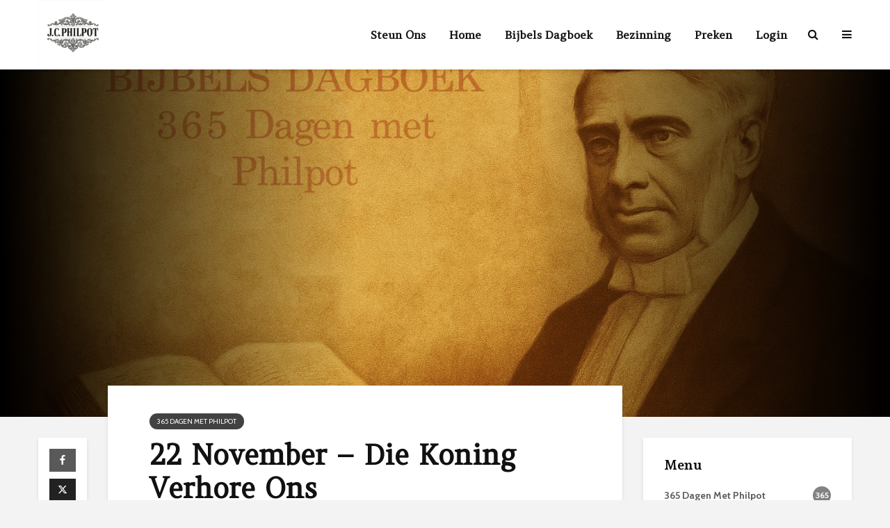

--- FILE ---
content_type: text/html; charset=UTF-8
request_url: https://jcphilpot.nl/22-november-die-koning-verhore-ons/
body_size: 32405
content:
<!DOCTYPE html>
<html lang="nl-NL" class="no-js">
<head>
	<meta charset="UTF-8">
	<meta name="viewport" content="width=device-width,initial-scale=1.0">
		<link rel="pingback" href="https://jcphilpot.nl/xmlrpc.php">
	<link rel="profile" href="https://gmpg.org/xfn/11" />
		<title>22 November - Die Koning Verhore Ons | Joseph Charles Philpot</title>
<meta name="dc.title" content="22 November - Die Koning Verhore Ons | Joseph Charles Philpot">
<meta name="dc.description" content=" O Heere! behoud; die Koning verhore ons, ten dage van ons roepen. Psalm 20:10 Hoort Jezus ons niet altijd? Luistert Hij niet altijd naar de uitroepen van Zijn kinderen? Dat doet Hij, maar we hebben vaak het gevoel dat Hij niet meteen onze verzoeken beantwoordt, dat Hij ons niet hoort. ‘Hoe&hellip; | Welkom op de website van Joseph Charles Philpot.">
<meta name="dc.relation" content="https://jcphilpot.nl/22-november-die-koning-verhore-ons/">
<meta name="dc.source" content="https://jcphilpot.nl/">
<meta name="dc.language" content="nl_NL">
<meta name="description" content=" O Heere! behoud; die Koning verhore ons, ten dage van ons roepen. Psalm 20:10 Hoort Jezus ons niet altijd? Luistert Hij niet altijd naar de uitroepen van Zijn kinderen? Dat doet Hij, maar we hebben vaak het gevoel dat Hij niet meteen onze verzoeken beantwoordt, dat Hij ons niet hoort. ‘Hoe&hellip; | Welkom op de website van Joseph Charles Philpot.">
<meta name="robots" content="index, follow, max-snippet:-1, max-image-preview:large, max-video-preview:-1">
<link rel="canonical" href="https://jcphilpot.nl/22-november-die-koning-verhore-ons/">
<meta property="og:url" content="https://jcphilpot.nl/22-november-die-koning-verhore-ons/">
<meta property="og:site_name" content="Joseph Charles Philpot">
<meta property="og:locale" content="nl_NL">
<meta property="og:type" content="article">
<meta property="article:author" content="https://www.facebook.com/korenarenuitdevolleoogst">
<meta property="article:publisher" content="https://www.facebook.com/korenarenuitdevolleoogst">
<meta property="article:section" content="365 Dagen Met Philpot">
<meta property="og:title" content="22 November - Die Koning Verhore Ons | Joseph Charles Philpot">
<meta property="og:description" content=" O Heere! behoud; die Koning verhore ons, ten dage van ons roepen. Psalm 20:10 Hoort Jezus ons niet altijd? Luistert Hij niet altijd naar de uitroepen van Zijn kinderen? Dat doet Hij, maar we hebben vaak het gevoel dat Hij niet meteen onze verzoeken beantwoordt, dat Hij ons niet hoort. ‘Hoe&hellip; | Welkom op de website van Joseph Charles Philpot.">
<meta property="og:image" content="https://jcphilpot.nl/wp-content/uploads/2021/05/Bijbels-Dagboek.png">
<meta property="og:image:secure_url" content="https://jcphilpot.nl/wp-content/uploads/2021/05/Bijbels-Dagboek.png">
<meta property="og:image:width" content="679">
<meta property="og:image:height" content="508">
<meta property="og:image:alt" content="Bijbels Dagboek">
<meta property="fb:pages" content="">
<meta property="fb:admins" content="">
<meta property="fb:app_id" content="">
<meta name="twitter:card" content="summary">
<meta name="twitter:site" content="@http://@jc_philpot">
<meta name="twitter:creator" content="@http://@jc_philpot">
<meta name="twitter:title" content="22 November - Die Koning Verhore Ons | Joseph Charles Philpot">
<meta name="twitter:description" content=" O Heere! behoud; die Koning verhore ons, ten dage van ons roepen. Psalm 20:10 Hoort Jezus ons niet altijd? Luistert Hij niet altijd naar de uitroepen van Zijn kinderen? Dat doet Hij, maar we hebben vaak het gevoel dat Hij niet meteen onze verzoeken beantwoordt, dat Hij ons niet hoort. ‘Hoe&hellip; | Welkom op de website van Joseph Charles Philpot.">
<meta name="twitter:image" content="http://jcphilpot.nl/wp-content/uploads/2021/05/Bijbels-Dagboek.png">
<link rel='dns-prefetch' href='//fonts.googleapis.com' />
<link rel="alternate" type="application/rss+xml" title="Joseph Charles Philpot &raquo; feed" href="https://jcphilpot.nl/feed/" />
<link rel="alternate" type="application/rss+xml" title="Joseph Charles Philpot &raquo; reacties feed" href="https://jcphilpot.nl/comments/feed/" />
<link rel="alternate" type="application/rss+xml" title="Joseph Charles Philpot &raquo; 22 November &#8211; Die Koning Verhore Ons reacties feed" href="https://jcphilpot.nl/22-november-die-koning-verhore-ons/feed/" />
<link rel="alternate" title="oEmbed (JSON)" type="application/json+oembed" href="https://jcphilpot.nl/wp-json/oembed/1.0/embed?url=https%3A%2F%2Fjcphilpot.nl%2F22-november-die-koning-verhore-ons%2F" />
<link rel="alternate" title="oEmbed (XML)" type="text/xml+oembed" href="https://jcphilpot.nl/wp-json/oembed/1.0/embed?url=https%3A%2F%2Fjcphilpot.nl%2F22-november-die-koning-verhore-ons%2F&#038;format=xml" />
<style id='wp-img-auto-sizes-contain-inline-css' type='text/css'>
img:is([sizes=auto i],[sizes^="auto," i]){contain-intrinsic-size:3000px 1500px}
/*# sourceURL=wp-img-auto-sizes-contain-inline-css */
</style>
<style id='cf-frontend-style-inline-css' type='text/css'>
@font-face {
	font-family: 'Textura Quadrata';
	font-style: normal;
	font-weight: 400;
	src: url('https://jcphilpot.nl/wp-content/uploads/2025/06/Gothtqrg.ttf') format('truetype');
}
/*# sourceURL=cf-frontend-style-inline-css */
</style>
<style id='wp-emoji-styles-inline-css' type='text/css'>

	img.wp-smiley, img.emoji {
		display: inline !important;
		border: none !important;
		box-shadow: none !important;
		height: 1em !important;
		width: 1em !important;
		margin: 0 0.07em !important;
		vertical-align: -0.1em !important;
		background: none !important;
		padding: 0 !important;
	}
/*# sourceURL=wp-emoji-styles-inline-css */
</style>
<style id='wp-block-library-inline-css' type='text/css'>
:root{--wp-block-synced-color:#7a00df;--wp-block-synced-color--rgb:122,0,223;--wp-bound-block-color:var(--wp-block-synced-color);--wp-editor-canvas-background:#ddd;--wp-admin-theme-color:#007cba;--wp-admin-theme-color--rgb:0,124,186;--wp-admin-theme-color-darker-10:#006ba1;--wp-admin-theme-color-darker-10--rgb:0,107,160.5;--wp-admin-theme-color-darker-20:#005a87;--wp-admin-theme-color-darker-20--rgb:0,90,135;--wp-admin-border-width-focus:2px}@media (min-resolution:192dpi){:root{--wp-admin-border-width-focus:1.5px}}.wp-element-button{cursor:pointer}:root .has-very-light-gray-background-color{background-color:#eee}:root .has-very-dark-gray-background-color{background-color:#313131}:root .has-very-light-gray-color{color:#eee}:root .has-very-dark-gray-color{color:#313131}:root .has-vivid-green-cyan-to-vivid-cyan-blue-gradient-background{background:linear-gradient(135deg,#00d084,#0693e3)}:root .has-purple-crush-gradient-background{background:linear-gradient(135deg,#34e2e4,#4721fb 50%,#ab1dfe)}:root .has-hazy-dawn-gradient-background{background:linear-gradient(135deg,#faaca8,#dad0ec)}:root .has-subdued-olive-gradient-background{background:linear-gradient(135deg,#fafae1,#67a671)}:root .has-atomic-cream-gradient-background{background:linear-gradient(135deg,#fdd79a,#004a59)}:root .has-nightshade-gradient-background{background:linear-gradient(135deg,#330968,#31cdcf)}:root .has-midnight-gradient-background{background:linear-gradient(135deg,#020381,#2874fc)}:root{--wp--preset--font-size--normal:16px;--wp--preset--font-size--huge:42px}.has-regular-font-size{font-size:1em}.has-larger-font-size{font-size:2.625em}.has-normal-font-size{font-size:var(--wp--preset--font-size--normal)}.has-huge-font-size{font-size:var(--wp--preset--font-size--huge)}.has-text-align-center{text-align:center}.has-text-align-left{text-align:left}.has-text-align-right{text-align:right}.has-fit-text{white-space:nowrap!important}#end-resizable-editor-section{display:none}.aligncenter{clear:both}.items-justified-left{justify-content:flex-start}.items-justified-center{justify-content:center}.items-justified-right{justify-content:flex-end}.items-justified-space-between{justify-content:space-between}.screen-reader-text{border:0;clip-path:inset(50%);height:1px;margin:-1px;overflow:hidden;padding:0;position:absolute;width:1px;word-wrap:normal!important}.screen-reader-text:focus{background-color:#ddd;clip-path:none;color:#444;display:block;font-size:1em;height:auto;left:5px;line-height:normal;padding:15px 23px 14px;text-decoration:none;top:5px;width:auto;z-index:100000}html :where(.has-border-color){border-style:solid}html :where([style*=border-top-color]){border-top-style:solid}html :where([style*=border-right-color]){border-right-style:solid}html :where([style*=border-bottom-color]){border-bottom-style:solid}html :where([style*=border-left-color]){border-left-style:solid}html :where([style*=border-width]){border-style:solid}html :where([style*=border-top-width]){border-top-style:solid}html :where([style*=border-right-width]){border-right-style:solid}html :where([style*=border-bottom-width]){border-bottom-style:solid}html :where([style*=border-left-width]){border-left-style:solid}html :where(img[class*=wp-image-]){height:auto;max-width:100%}:where(figure){margin:0 0 1em}html :where(.is-position-sticky){--wp-admin--admin-bar--position-offset:var(--wp-admin--admin-bar--height,0px)}@media screen and (max-width:600px){html :where(.is-position-sticky){--wp-admin--admin-bar--position-offset:0px}}

/*# sourceURL=wp-block-library-inline-css */
</style><style id='global-styles-inline-css' type='text/css'>
:root{--wp--preset--aspect-ratio--square: 1;--wp--preset--aspect-ratio--4-3: 4/3;--wp--preset--aspect-ratio--3-4: 3/4;--wp--preset--aspect-ratio--3-2: 3/2;--wp--preset--aspect-ratio--2-3: 2/3;--wp--preset--aspect-ratio--16-9: 16/9;--wp--preset--aspect-ratio--9-16: 9/16;--wp--preset--color--black: #000000;--wp--preset--color--cyan-bluish-gray: #abb8c3;--wp--preset--color--white: #ffffff;--wp--preset--color--pale-pink: #f78da7;--wp--preset--color--vivid-red: #cf2e2e;--wp--preset--color--luminous-vivid-orange: #ff6900;--wp--preset--color--luminous-vivid-amber: #fcb900;--wp--preset--color--light-green-cyan: #7bdcb5;--wp--preset--color--vivid-green-cyan: #00d084;--wp--preset--color--pale-cyan-blue: #8ed1fc;--wp--preset--color--vivid-cyan-blue: #0693e3;--wp--preset--color--vivid-purple: #9b51e0;--wp--preset--color--gridlove-acc: #009cff;--wp--preset--color--gridlove-meta: #818181;--wp--preset--color--gridlove-txt: #5e5e5e;--wp--preset--color--gridlove-bg: #ffffff;--wp--preset--color--gridlove-highlight-acc: #b5e1ff;--wp--preset--color--gridlove-highlight-txt: #ffffff;--wp--preset--color--gridlove-highlight-bg: #083b5c;--wp--preset--gradient--vivid-cyan-blue-to-vivid-purple: linear-gradient(135deg,rgb(6,147,227) 0%,rgb(155,81,224) 100%);--wp--preset--gradient--light-green-cyan-to-vivid-green-cyan: linear-gradient(135deg,rgb(122,220,180) 0%,rgb(0,208,130) 100%);--wp--preset--gradient--luminous-vivid-amber-to-luminous-vivid-orange: linear-gradient(135deg,rgb(252,185,0) 0%,rgb(255,105,0) 100%);--wp--preset--gradient--luminous-vivid-orange-to-vivid-red: linear-gradient(135deg,rgb(255,105,0) 0%,rgb(207,46,46) 100%);--wp--preset--gradient--very-light-gray-to-cyan-bluish-gray: linear-gradient(135deg,rgb(238,238,238) 0%,rgb(169,184,195) 100%);--wp--preset--gradient--cool-to-warm-spectrum: linear-gradient(135deg,rgb(74,234,220) 0%,rgb(151,120,209) 20%,rgb(207,42,186) 40%,rgb(238,44,130) 60%,rgb(251,105,98) 80%,rgb(254,248,76) 100%);--wp--preset--gradient--blush-light-purple: linear-gradient(135deg,rgb(255,206,236) 0%,rgb(152,150,240) 100%);--wp--preset--gradient--blush-bordeaux: linear-gradient(135deg,rgb(254,205,165) 0%,rgb(254,45,45) 50%,rgb(107,0,62) 100%);--wp--preset--gradient--luminous-dusk: linear-gradient(135deg,rgb(255,203,112) 0%,rgb(199,81,192) 50%,rgb(65,88,208) 100%);--wp--preset--gradient--pale-ocean: linear-gradient(135deg,rgb(255,245,203) 0%,rgb(182,227,212) 50%,rgb(51,167,181) 100%);--wp--preset--gradient--electric-grass: linear-gradient(135deg,rgb(202,248,128) 0%,rgb(113,206,126) 100%);--wp--preset--gradient--midnight: linear-gradient(135deg,rgb(2,3,129) 0%,rgb(40,116,252) 100%);--wp--preset--font-size--small: 12.8px;--wp--preset--font-size--medium: 20px;--wp--preset--font-size--large: 20.8px;--wp--preset--font-size--x-large: 42px;--wp--preset--font-size--normal: 16px;--wp--preset--font-size--huge: 27.2px;--wp--preset--spacing--20: 0.44rem;--wp--preset--spacing--30: 0.67rem;--wp--preset--spacing--40: 1rem;--wp--preset--spacing--50: 1.5rem;--wp--preset--spacing--60: 2.25rem;--wp--preset--spacing--70: 3.38rem;--wp--preset--spacing--80: 5.06rem;--wp--preset--shadow--natural: 6px 6px 9px rgba(0, 0, 0, 0.2);--wp--preset--shadow--deep: 12px 12px 50px rgba(0, 0, 0, 0.4);--wp--preset--shadow--sharp: 6px 6px 0px rgba(0, 0, 0, 0.2);--wp--preset--shadow--outlined: 6px 6px 0px -3px rgb(255, 255, 255), 6px 6px rgb(0, 0, 0);--wp--preset--shadow--crisp: 6px 6px 0px rgb(0, 0, 0);}:where(.is-layout-flex){gap: 0.5em;}:where(.is-layout-grid){gap: 0.5em;}body .is-layout-flex{display: flex;}.is-layout-flex{flex-wrap: wrap;align-items: center;}.is-layout-flex > :is(*, div){margin: 0;}body .is-layout-grid{display: grid;}.is-layout-grid > :is(*, div){margin: 0;}:where(.wp-block-columns.is-layout-flex){gap: 2em;}:where(.wp-block-columns.is-layout-grid){gap: 2em;}:where(.wp-block-post-template.is-layout-flex){gap: 1.25em;}:where(.wp-block-post-template.is-layout-grid){gap: 1.25em;}.has-black-color{color: var(--wp--preset--color--black) !important;}.has-cyan-bluish-gray-color{color: var(--wp--preset--color--cyan-bluish-gray) !important;}.has-white-color{color: var(--wp--preset--color--white) !important;}.has-pale-pink-color{color: var(--wp--preset--color--pale-pink) !important;}.has-vivid-red-color{color: var(--wp--preset--color--vivid-red) !important;}.has-luminous-vivid-orange-color{color: var(--wp--preset--color--luminous-vivid-orange) !important;}.has-luminous-vivid-amber-color{color: var(--wp--preset--color--luminous-vivid-amber) !important;}.has-light-green-cyan-color{color: var(--wp--preset--color--light-green-cyan) !important;}.has-vivid-green-cyan-color{color: var(--wp--preset--color--vivid-green-cyan) !important;}.has-pale-cyan-blue-color{color: var(--wp--preset--color--pale-cyan-blue) !important;}.has-vivid-cyan-blue-color{color: var(--wp--preset--color--vivid-cyan-blue) !important;}.has-vivid-purple-color{color: var(--wp--preset--color--vivid-purple) !important;}.has-black-background-color{background-color: var(--wp--preset--color--black) !important;}.has-cyan-bluish-gray-background-color{background-color: var(--wp--preset--color--cyan-bluish-gray) !important;}.has-white-background-color{background-color: var(--wp--preset--color--white) !important;}.has-pale-pink-background-color{background-color: var(--wp--preset--color--pale-pink) !important;}.has-vivid-red-background-color{background-color: var(--wp--preset--color--vivid-red) !important;}.has-luminous-vivid-orange-background-color{background-color: var(--wp--preset--color--luminous-vivid-orange) !important;}.has-luminous-vivid-amber-background-color{background-color: var(--wp--preset--color--luminous-vivid-amber) !important;}.has-light-green-cyan-background-color{background-color: var(--wp--preset--color--light-green-cyan) !important;}.has-vivid-green-cyan-background-color{background-color: var(--wp--preset--color--vivid-green-cyan) !important;}.has-pale-cyan-blue-background-color{background-color: var(--wp--preset--color--pale-cyan-blue) !important;}.has-vivid-cyan-blue-background-color{background-color: var(--wp--preset--color--vivid-cyan-blue) !important;}.has-vivid-purple-background-color{background-color: var(--wp--preset--color--vivid-purple) !important;}.has-black-border-color{border-color: var(--wp--preset--color--black) !important;}.has-cyan-bluish-gray-border-color{border-color: var(--wp--preset--color--cyan-bluish-gray) !important;}.has-white-border-color{border-color: var(--wp--preset--color--white) !important;}.has-pale-pink-border-color{border-color: var(--wp--preset--color--pale-pink) !important;}.has-vivid-red-border-color{border-color: var(--wp--preset--color--vivid-red) !important;}.has-luminous-vivid-orange-border-color{border-color: var(--wp--preset--color--luminous-vivid-orange) !important;}.has-luminous-vivid-amber-border-color{border-color: var(--wp--preset--color--luminous-vivid-amber) !important;}.has-light-green-cyan-border-color{border-color: var(--wp--preset--color--light-green-cyan) !important;}.has-vivid-green-cyan-border-color{border-color: var(--wp--preset--color--vivid-green-cyan) !important;}.has-pale-cyan-blue-border-color{border-color: var(--wp--preset--color--pale-cyan-blue) !important;}.has-vivid-cyan-blue-border-color{border-color: var(--wp--preset--color--vivid-cyan-blue) !important;}.has-vivid-purple-border-color{border-color: var(--wp--preset--color--vivid-purple) !important;}.has-vivid-cyan-blue-to-vivid-purple-gradient-background{background: var(--wp--preset--gradient--vivid-cyan-blue-to-vivid-purple) !important;}.has-light-green-cyan-to-vivid-green-cyan-gradient-background{background: var(--wp--preset--gradient--light-green-cyan-to-vivid-green-cyan) !important;}.has-luminous-vivid-amber-to-luminous-vivid-orange-gradient-background{background: var(--wp--preset--gradient--luminous-vivid-amber-to-luminous-vivid-orange) !important;}.has-luminous-vivid-orange-to-vivid-red-gradient-background{background: var(--wp--preset--gradient--luminous-vivid-orange-to-vivid-red) !important;}.has-very-light-gray-to-cyan-bluish-gray-gradient-background{background: var(--wp--preset--gradient--very-light-gray-to-cyan-bluish-gray) !important;}.has-cool-to-warm-spectrum-gradient-background{background: var(--wp--preset--gradient--cool-to-warm-spectrum) !important;}.has-blush-light-purple-gradient-background{background: var(--wp--preset--gradient--blush-light-purple) !important;}.has-blush-bordeaux-gradient-background{background: var(--wp--preset--gradient--blush-bordeaux) !important;}.has-luminous-dusk-gradient-background{background: var(--wp--preset--gradient--luminous-dusk) !important;}.has-pale-ocean-gradient-background{background: var(--wp--preset--gradient--pale-ocean) !important;}.has-electric-grass-gradient-background{background: var(--wp--preset--gradient--electric-grass) !important;}.has-midnight-gradient-background{background: var(--wp--preset--gradient--midnight) !important;}.has-small-font-size{font-size: var(--wp--preset--font-size--small) !important;}.has-medium-font-size{font-size: var(--wp--preset--font-size--medium) !important;}.has-large-font-size{font-size: var(--wp--preset--font-size--large) !important;}.has-x-large-font-size{font-size: var(--wp--preset--font-size--x-large) !important;}
/*# sourceURL=global-styles-inline-css */
</style>

<style id='classic-theme-styles-inline-css' type='text/css'>
/*! This file is auto-generated */
.wp-block-button__link{color:#fff;background-color:#32373c;border-radius:9999px;box-shadow:none;text-decoration:none;padding:calc(.667em + 2px) calc(1.333em + 2px);font-size:1.125em}.wp-block-file__button{background:#32373c;color:#fff;text-decoration:none}
/*# sourceURL=/wp-includes/css/classic-themes.min.css */
</style>
<link rel='stylesheet' id='mks_shortcodes_simple_line_icons-css' href='https://jcphilpot.nl/wp-content/plugins/meks-flexible-shortcodes/css/simple-line/simple-line-icons.css?ver=1.3.8' type='text/css' media='screen' />
<link rel='stylesheet' id='mks_shortcodes_css-css' href='https://jcphilpot.nl/wp-content/plugins/meks-flexible-shortcodes/css/style.css?ver=1.3.8' type='text/css' media='screen' />
<link rel='stylesheet' id='yspl-public-style-css' href='https://jcphilpot.nl/wp-content/plugins/wp-widget-in-navigation/css/style.css?ver=2.0.0' type='text/css' media='all' />
<link rel='stylesheet' id='um_fonticons_fa-css' href='https://jcphilpot.nl/wp-content/plugins/ultimate-member/assets/libs/legacy/fonticons/fonticons-fa.min.css?ver=2.10.5' type='text/css' media='all' />
<link rel='stylesheet' id='um-user-bookmarks-css' href='https://jcphilpot.nl/wp-content/plugins/um-user-bookmarks/assets/css/um-user-bookmarks.min.css?ver=2.1.5' type='text/css' media='all' />
<link rel='stylesheet' id='gridlove-fonts-css' href='https://fonts.googleapis.com/css?family=Cabin%3A400%2C700%7CLato%3A400%2C700&#038;subset=latin&#038;ver=2.1.2' type='text/css' media='all' />
<link rel='stylesheet' id='gridlove-main-css' href='https://jcphilpot.nl/wp-content/themes/gridlove/assets/css/min.css?ver=2.1.2' type='text/css' media='all' />
<style id='gridlove-main-inline-css' type='text/css'>
body{font-size: 16px;}h1, .h1 {font-size: 40px;}h2, .h2,.col-lg-12 .gridlove-post-b .h3 {font-size: 26px;}h3, .h3 {font-size: 22px;}h4, .h4 {font-size: 20px;}h5, .h5 {font-size: 18px;}h6, .h6 {font-size: 16px;}.widget, .gridlove-header-responsive .sub-menu, .gridlove-site-header .sub-menu{font-size: 14px;}.gridlove-main-navigation {font-size: 16px;}.gridlove-post {font-size: 16px;}body{background-color: #f3f3f3;color: #5e5e5e;font-family: 'Cabin';font-weight: 400;}h1, h2, h3, h4, h5, h6,.h1, .h2, .h3, .h4, .h5, .h6,blockquote,thead td,.comment-author b,q:before,#bbpress-forums .bbp-forum-title, #bbpress-forums .bbp-topic-permalink{color: #111111;font-family: 'Lato';font-weight: 700;}.gridlove-main-nav a,.gridlove-posts-widget a{font-family: 'Cabin';font-weight: 700;}.gridlove-header-top{background-color: #222222;color: #dddddd;}.gridlove-header-top a{color: #dddddd;}.gridlove-header-top a:hover{color: #ffffff;}.gridlove-header-wrapper,.gridlove-header-middle .sub-menu,.gridlove-header-responsive,.gridlove-header-responsive .sub-menu{background-color:#ffffff; }.gridlove-header-middle,.gridlove-header-middle a,.gridlove-header-responsive,.gridlove-header-responsive a{color: #111111;}.gridlove-header-middle a:hover,.gridlove-header-middle .gridlove-sidebar-action:hover,.gridlove-header-middle .gridlove-actions-button > span:hover,.gridlove-header-middle .current_page_item > a,.gridlove-header-middle .current_page_ancestor > a,.gridlove-header-middle .current-menu-item > a,.gridlove-header-middle .current-menu-ancestor > a,.gridlove-header-middle .gridlove-category-menu article:hover a,.gridlove-header-responsive a:hover{color: #009cff;}.gridlove-header-middle .active>span,.gridlove-header-middle .gridlove-main-nav>li.menu-item-has-children:hover>a,.gridlove-header-middle .gridlove-social-icons:hover>span,.gridlove-header-responsive .active>span{background-color: rgba(17,17,17,0.05)}.gridlove-header-middle .gridlove-button-search{background-color: #009cff;}.gridlove-header-middle .gridlove-search-form input{border-color: rgba(17,17,17,0.1)}.gridlove-header-middle .sub-menu,.gridlove-header-responsive .sub-menu{border-top: 1px solid rgba(17,17,17,0.05)}.gridlove-header-middle{height: 100px;}.gridlove-logo{max-height: 100px;}.gridlove-branding-bg{background:#f0233b;}.gridlove-header-responsive .gridlove-actions-button:hover >span{color:#009cff;}.gridlove-sidebar-action .gridlove-bars:before,.gridlove-sidebar-action .gridlove-bars:after{background:#111111;}.gridlove-sidebar-action:hover .gridlove-bars:before,.gridlove-sidebar-action:hover .gridlove-bars:after{background:#009cff;}.gridlove-sidebar-action .gridlove-bars{border-color: #111111;}.gridlove-sidebar-action:hover .gridlove-bars{border-color:#009cff;}.gridlove-header-bottom .sub-menu{ background-color:#ffffff;}.gridlove-header-bottom .sub-menu a{color:#111111;}.gridlove-header-bottom .sub-menu a:hover,.gridlove-header-bottom .gridlove-category-menu article:hover a{color:#009cff;}.gridlove-header-bottom{background-color:#f2f2f2;}.gridlove-header-bottom,.gridlove-header-bottom a{color: #111111;}.gridlove-header-bottom a:hover,.gridlove-header-bottom .gridlove-sidebar-action:hover,.gridlove-header-bottom .gridlove-actions-button > span:hover,.gridlove-header-bottom .current_page_item > a,.gridlove-header-bottom .current_page_ancestor > a,.gridlove-header-bottom .current-menu-item > a,.gridlove-header-bottom .current-menu-ancestor > a {color: #009cff;}.gridlove-header-bottom .active>span,.gridlove-header-bottom .gridlove-main-nav>li.menu-item-has-children:hover>a,.gridlove-header-bottom .gridlove-social-icons:hover>span{background-color: rgba(17,17,17,0.05)}.gridlove-header-bottom .gridlove-search-form input{border-color: rgba(17,17,17,0.1)}.gridlove-header-bottom,.gridlove-header-bottom .sub-menu{border-top: 1px solid rgba(17,17,17,0.07)}.gridlove-header-bottom .gridlove-button-search{background-color: #009cff;}.gridlove-header-sticky,.gridlove-header-sticky .sub-menu{background-color:#ffffff; }.gridlove-header-sticky,.gridlove-header-sticky a{color: #111111;}.gridlove-header-sticky a:hover,.gridlove-header-sticky .gridlove-sidebar-action:hover,.gridlove-header-sticky .gridlove-actions-button > span:hover,.gridlove-header-sticky .current_page_item > a,.gridlove-header-sticky .current_page_ancestor > a,.gridlove-header-sticky .current-menu-item > a,.gridlove-header-sticky .current-menu-ancestor > a,.gridlove-header-sticky .gridlove-category-menu article:hover a{color: #009cff;}.gridlove-header-sticky .active>span,.gridlove-header-sticky .gridlove-main-nav>li.menu-item-has-children:hover>a,.gridlove-header-sticky .gridlove-social-icons:hover>span{background-color: rgba(17,17,17,0.05)}.gridlove-header-sticky .gridlove-search-form input{border-color: rgba(17,17,17,0.1)}.gridlove-header-sticky .sub-menu{border-top: 1px solid rgba(17,17,17,0.05)}.gridlove-header-sticky .gridlove-button-search{background-color: #009cff;}.gridlove-cover-area,.gridlove-cover{height:500px; }.gridlove-cover-area .gridlove-cover-bg img{width:1500px; }.gridlove-box,#disqus_thread{background: #ffffff;}a{color: #5e5e5e;}.entry-title a{ color: #111111;}a:hover,.comment-reply-link,#cancel-comment-reply-link,.gridlove-box .entry-title a:hover,.gridlove-posts-widget article:hover a{color: #009cff;}.entry-content p a,.widget_text a,.entry-content ul a,.entry-content ol a,.gridlove-text-module-content p a{color: #009cff; border-color: rgba(0,156,255,0.8);}.entry-content p a:hover,.widget_text a:hover,.entry-content ul a:hover,.entry-content ol a:hover,.gridlove-text-module-content p a:hover{border-bottom: 1px solid transparent;}.comment-reply-link:hover,.gallery .gallery-item a:after, .wp-block-gallery .blocks-gallery-item a:after,.wp-block-gallery figure a:after,.entry-content a.gridlove-popup-img {color: #5e5e5e; }.gridlove-post-b .box-col-b:only-child .entry-title a,.gridlove-post-d .entry-overlay:only-child .entry-title a{color: #111111;}.gridlove-post-b .box-col-b:only-child .entry-title a:hover,.gridlove-post-d .entry-overlay:only-child .entry-title a:hover,.gridlove-content .entry-header .gridlove-breadcrumbs a,.gridlove-content .entry-header .gridlove-breadcrumbs a:hover,.module-header .gridlove-breadcrumbs a,.module-header .gridlove-breadcrumbs a:hover { color: #009cff; }.gridlove-post-b .box-col-b:only-child .meta-item,.gridlove-post-b .box-col-b:only-child .entry-meta a,.gridlove-post-b .box-col-b:only-child .entry-meta span,.gridlove-post-d .entry-overlay:only-child .meta-item,.gridlove-post-d .entry-overlay:only-child .entry-meta a,.gridlove-post-d .entry-overlay:only-child .entry-meta span {color: #818181;}.entry-meta .meta-item, .entry-meta a, .entry-meta span,.comment-metadata a{color: #818181;}blockquote{color: rgba(17,17,17,0.8);}blockquote:before{color: rgba(17,17,17,0.15);}.entry-meta a:hover{color: #111111;}.widget_tag_cloud a,.entry-tags a,.entry-content .wp-block-tag-cloud a{ background: rgba(94,94,94,0.1); color: #5e5e5e; }.submit,.gridlove-button,.mks_autor_link_wrap a,.mks_read_more a,input[type="submit"],button[type="submit"],.gridlove-cat, .gridlove-pill,.gridlove-button-search,body div.wpforms-container-full .wpforms-form input[type=submit], body div.wpforms-container-full .wpforms-form button[type=submit], body div.wpforms-container-full .wpforms-form .wpforms-page-button,.add_to_cart_button{color:#FFF;background-color: #009cff;}body div.wpforms-container-full .wpforms-form input[type=submit]:hover, body div.wpforms-container-full .wpforms-form input[type=submit]:focus, body div.wpforms-container-full .wpforms-form input[type=submit]:active, body div.wpforms-container-full .wpforms-form button[type=submit]:hover, body div.wpforms-container-full .wpforms-form button[type=submit]:focus, body div.wpforms-container-full .wpforms-form button[type=submit]:active, body div.wpforms-container-full .wpforms-form .wpforms-page-button:hover, body div.wpforms-container-full .wpforms-form .wpforms-page-button:active, body div.wpforms-container-full .wpforms-form .wpforms-page-button:focus {color:#FFF;background-color: #009cff;}.wp-block-button__link{background-color: #009cff; }.gridlove-button:hover,.add_to_cart_button:hover{color:#FFF;}.gridlove-share a:hover{background:rgba(17, 17, 17, .8);color:#FFF;}.gridlove-pill:hover,.gridlove-author-links a:hover,.entry-category a:hover{background: #111;color: #FFF;}.gridlove-cover-content .entry-category a:hover,.entry-overlay .entry-category a:hover,.gridlove-highlight .entry-category a:hover,.gridlove-box.gridlove-post-d .entry-overlay .entry-category a:hover,.gridlove-post-a .entry-category a:hover,.gridlove-highlight .gridlove-format-icon{background: #FFF;color: #111;}.gridlove-author, .gridlove-prev-next-nav,.comment .comment-respond{border-color: rgba(94,94,94,0.1);}.gridlove-load-more a,.gridlove-pagination .gridlove-next a,.gridlove-pagination .gridlove-prev a,.gridlove-pagination .next,.gridlove-pagination .prev,.gridlove-infinite-scroll a,.double-bounce1, .double-bounce2,.gridlove-link-pages > span,.module-actions ul.page-numbers span.page-numbers{color:#FFF;background-color: #009cff;}.gridlove-pagination .current{background-color:rgba(94,94,94,0.1);}.gridlove-highlight{background: #083b5c;}.gridlove-highlight,.gridlove-highlight h4,.gridlove-highlight a{color: #ffffff;}.gridlove-highlight .entry-meta .meta-item, .gridlove-highlight .entry-meta a, .gridlove-highlight .entry-meta span,.gridlove-highlight p{color: rgba(255,255,255,0.8);}.gridlove-highlight .gridlove-author-links .fa-link,.gridlove-highlight .gridlove_category_widget .gridlove-full-color li a:after{background: #b5e1ff;}.gridlove-highlight .entry-meta a:hover{color: #ffffff;}.gridlove-highlight.gridlove-post-d .entry-image a:after{background-color: rgba(8,59,92,0.7);}.gridlove-highlight.gridlove-post-d:hover .entry-image a:after{background-color: rgba(8,59,92,0.9);}.gridlove-highlight.gridlove-post-a .entry-image:hover>a:after, .gridlove-highlight.gridlove-post-b .entry-image:hover a:after{background-color: rgba(8,59,92,0.2);}.gridlove-highlight .gridlove-slider-controls > div{background-color: rgba(255,255,255,0.1);color: #ffffff; }.gridlove-highlight .gridlove-slider-controls > div:hover{background-color: rgba(255,255,255,0.3);color: #ffffff; }.gridlove-highlight.gridlove-box .entry-title a:hover{color: #b5e1ff;}.gridlove-highlight.widget_meta a, .gridlove-highlight.widget_recent_entries li, .gridlove-highlight.widget_recent_comments li, .gridlove-highlight.widget_nav_menu a, .gridlove-highlight.widget_archive li, .gridlove-highlight.widget_pages a{border-color: rgba(255,255,255,0.1);}.gridlove-cover-content .entry-meta .meta-item, .gridlove-cover-content .entry-meta a, .gridlove-cover-content .entry-meta span,.gridlove-cover-area .gridlove-breadcrumbs,.gridlove-cover-area .gridlove-breadcrumbs a,.gridlove-cover-area .gridlove-breadcrumbs .breadcrumb_last,body .gridlove-content .entry-overlay .gridlove-breadcrumbs {color: rgba(255, 255, 255, .8);}.gridlove-cover-content .entry-meta a:hover,.gridlove-cover-area .gridlove-breadcrumbs a:hover {color: rgba(255, 255, 255, 1);}.module-title h2,.module-title .h2{ color: #111111; }.gridlove-action-link,.gridlove-slider-controls > div,.module-actions ul.page-numbers .next.page-numbers,.module-actions ul.page-numbers .prev.page-numbers{background: rgba(17,17,17,0.1); color: #111111; }.gridlove-slider-controls > div:hover,.gridlove-action-link:hover,.module-actions ul.page-numbers .next.page-numbers:hover,.module-actions ul.page-numbers .prev.page-numbers:hover{color: #111111;background: rgba(17,17,17,0.3); }.gridlove-pn-ico,.gridlove-author-links .fa-link{background: rgba(94,94,94,0.1); color: #5e5e5e;}.gridlove-prev-next-nav a:hover .gridlove-pn-ico{background: rgba(0,156,255,1); color: #ffffff;}.widget_meta a,.widget_recent_entries li,.widget_recent_comments li,.widget_nav_menu a,.widget_archive li,.widget_pages a,.widget_categories li,.gridlove_category_widget .gridlove-count-color li,.widget_categories .children li,.widget_archiv .children li{border-color: rgba(94,94,94,0.1);}.widget_recent_entries a:hover,.menu-item-has-children.active > span,.menu-item-has-children.active > a,.gridlove-nav-widget-acordion:hover,.widget_recent_comments .recentcomments a.url:hover{color: #009cff;}.widget_recent_comments .url,.post-date,.widget_recent_comments .recentcomments,.gridlove-nav-widget-acordion,.widget_archive li,.rss-date,.widget_categories li,.widget_archive li{color:#818181;}.widget_pages .children,.widget_nav_menu .sub-menu{background:#009cff;color:#FFF;}.widget_pages .children a,.widget_nav_menu .sub-menu a,.widget_nav_menu .sub-menu span,.widget_pages .children span{color:#FFF;}.widget_tag_cloud a:hover,.entry-tags a:hover,.entry-content .wp-block-tag-cloud a:hover{background: #009cff;color:#FFF;}.gridlove-footer{background: #111111;color: #ffffff;}.gridlove-footer .widget-title{color: #ffffff;}.gridlove-footer a{color: rgba(255,255,255,0.8);}.gridlove-footer a:hover{color: #ffffff;}.gridlove-footer .widget_recent_comments .url, .gridlove-footer .post-date, .gridlove-footer .widget_recent_comments .recentcomments, .gridlove-footer .gridlove-nav-widget-acordion, .gridlove-footer .widget_archive li, .gridlove-footer .rss-date{color: rgba(255,255,255,0.8); }.gridlove-footer .widget_meta a, .gridlove-footer .widget_recent_entries li, .gridlove-footer .widget_recent_comments li, .gridlove-footer .widget_nav_menu a, .gridlove-footer .widget_archive li, .gridlove-footer .widget_pages a,.gridlove-footer table,.gridlove-footer td,.gridlove-footer th,.gridlove-footer .widget_calendar table,.gridlove-footer .widget.widget_categories select,.gridlove-footer .widget_calendar table tfoot tr td{border-color: rgba(255,255,255,0.2);}table,thead,td,th,.widget_calendar table{ border-color: rgba(94,94,94,0.1);}input[type="text"], input[type="email"],input[type="search"], input[type="url"], input[type="tel"], input[type="number"], input[type="date"], input[type="password"], select, textarea{border-color: rgba(94,94,94,0.2);}.gridlove-site-content div.mejs-container .mejs-controls {background-color: rgba(94,94,94,0.1);}body .gridlove-site-content .mejs-controls .mejs-time-rail .mejs-time-current{background: #009cff;}body .gridlove-site-content .mejs-video.mejs-container .mejs-controls{background-color: rgba(255,255,255,0.9);}.wp-block-cover .wp-block-cover-image-text, .wp-block-cover .wp-block-cover-text, .wp-block-cover h2, .wp-block-cover-image .wp-block-cover-image-text, .wp-block-cover-image .wp-block-cover-text, .wp-block-cover-image h2{font-family: 'Lato';font-weight: 700; }.wp-block-cover-image .wp-block-cover-image-text, .wp-block-cover-image h2{font-size: 26px;}.widget_display_replies li, .widget_display_topics li{ color:#818181; }.has-small-font-size{ font-size: 12px;}.has-large-font-size{ font-size: 20px;}.has-huge-font-size{ font-size: 25px;}@media(min-width: 1024px){.has-small-font-size{ font-size: 12px;}.has-normal-font-size{ font-size: 16px;}.has-large-font-size{ font-size: 20px;}.has-huge-font-size{ font-size: 27px;}}.has-gridlove-acc-background-color{ background-color: #009cff;}.has-gridlove-acc-color{ color: #009cff;}.has-gridlove-meta-background-color{ background-color: #818181;}.has-gridlove-meta-color{ color: #818181;}.has-gridlove-txt-background-color{ background-color: #5e5e5e;}.has-gridlove-txt-color{ color: #5e5e5e;}.has-gridlove-bg-background-color{ background-color: #ffffff;}.has-gridlove-bg-color{ color: #ffffff;}.has-gridlove-highlight-acc-background-color{ background-color: #b5e1ff;}.has-gridlove-highlight-acc-color{ color: #b5e1ff;}.has-gridlove-highlight-txt-background-color{ background-color: #ffffff;}.has-gridlove-highlight-txt-color{ color: #ffffff;}.has-gridlove-highlight-bg-background-color{ background-color: #083b5c;}.has-gridlove-highlight-bg-color{ color: #083b5c;}.gridlove-cats .gridlove-cat .entry-overlay-wrapper .entry-image:after, .gridlove-cat.gridlove-post-d .entry-image a:after { background-color: rgba(0,156,255,0.7); }.gridlove-cat.gridlove-post-d:hover .entry-image a:after { background-color: rgba(0,156,255,0.9); }
/*# sourceURL=gridlove-main-inline-css */
</style>
<link rel='stylesheet' id='gridlove_child_load_scripts-css' href='https://jcphilpot.nl/wp-content/themes/gridlove-child/style.css?ver=2.1.2' type='text/css' media='screen' />
<link rel='stylesheet' id='meks_instagram-widget-styles-css' href='https://jcphilpot.nl/wp-content/plugins/meks-easy-instagram-widget/css/widget.css?ver=6.9' type='text/css' media='all' />
<link rel='stylesheet' id='meks-flickr-widget-css' href='https://jcphilpot.nl/wp-content/plugins/meks-simple-flickr-widget/css/style.css?ver=1.3' type='text/css' media='all' />
<link rel='stylesheet' id='meks-author-widget-css' href='https://jcphilpot.nl/wp-content/plugins/meks-smart-author-widget/css/style.css?ver=1.1.5' type='text/css' media='all' />
<link rel='stylesheet' id='meks-social-widget-css' href='https://jcphilpot.nl/wp-content/plugins/meks-smart-social-widget/css/style.css?ver=1.6.5' type='text/css' media='all' />
<link rel='stylesheet' id='meks-themeforest-widget-css' href='https://jcphilpot.nl/wp-content/plugins/meks-themeforest-smart-widget/css/style.css?ver=1.6' type='text/css' media='all' />
<link rel='stylesheet' id='darkluplite-dark-style-css' href='https://jcphilpot.nl/wp-content/plugins/darklup-lite-wp-dark-mode/assets/css/dark-style.css?ver=6.9' type='text/css' media='all' />
<style id='darkluplite-dark-style-inline-css' type='text/css'>

        
        :root {
            --wpc-darkluplite--bg: rgb(39,40,39);
            --wpc-darkluplite--secondary-bg: rgb(36,37,37);
            --wpc-darkluplite--tertiary-bg: rgb(46,44,44);
            --wpc-darkluplite--text-color: #e5e0d8;
            --wpc-darkluplite--link-color: #EDEDED;
            --wpc-darkluplite--link-hover-color: #3fb950;
            --wpc-darkluplite--input-bg: #353535;
            --wpc-darkluplite--input-text-color: #e5e0d8;
            --wpc-darkluplite--input-placeholder-color: #e5e0d8;
            --wpc-darkluplite--border-color: rgba(143, 132, 117, 0.3);
            --wpc-darkluplite--btn-bg: #141414;
            --wpc-darkluplite--btn-text-color: #e5e0d8;
            --wpc-darkluplite--img-filter: brightness(85%);
            --wpc-darkluplite--bg-img-filter: brightness(90%) grayscale(5%);
            --wpc-darkluplite--svg-filter: brightness(90%) grayscale(5%) invert(90%);
            --wpc-darkluplite--box-shadow: #e5e0d8;
            --darkluplite-dynamic-color: rgb(237 237 237);
            --darkluplite-dynamic-border-color: #74747469;
            --darkluplite-dynamic-sudo-color: #ddd;
            --darkluplite-dynamic-link-color: rgb(237 237 237);
            --darkluplite-dynamic-link-hover-color: rgb(237 237 237);
            --darkluplite-dynamic-btn-text-color: rgb(237 237 237);
        }

		html.darkluplite-dark-mode-enabled img, .darkluplite-image-effects-preview img {
                filter: grayscale(0) opacity(1) sepia(0) brightness(1) contrast(1) !important; }
        :root {
            --darkluplite-btn-height: 40px;
            --darkluplite-btn-width: 100px;
            
        }

		.darkluplite-desktop-switcher {
			top: px !important;
			bottom: px !important;
			left: px !important;
			right: px !important;
		}
		
/*# sourceURL=darkluplite-dark-style-inline-css */
</style>
<link rel='stylesheet' id='meks_ess-main-css' href='https://jcphilpot.nl/wp-content/plugins/meks-easy-social-share/assets/css/main.css?ver=1.3' type='text/css' media='all' />
<link rel='stylesheet' id='cormorant-unicase-css' href='https://fonts.googleapis.com/css2?family=Cormorant+Unicase%3Aital%2Cwght%400%2C300%3B0%2C400%3B0%2C500%3B0%2C600%3B0%2C700%3B1%2C300%3B1%2C400%3B1%2C500%3B1%2C600%3B1%2C700&#038;display=swap&#038;ver=6.9' type='text/css' media='all' />
<link rel='stylesheet' id='amethysta-css' href='https://fonts.googleapis.com/css2?family=Amethysta%3Aital%2Cwght%400%2C300%3B0%2C400%3B0%2C500%3B0%2C600%3B0%2C700%3B1%2C300%3B1%2C400%3B1%2C500%3B1%2C600%3B1%2C700&#038;display=swap&#038;ver=6.9' type='text/css' media='all' />
<link rel='stylesheet' id='bona-nova-css' href='https://fonts.googleapis.com/css2?family=Bona+Nova%3Aital%2Cwght%400%2C300%3B0%2C400%3B0%2C500%3B0%2C600%3B0%2C700%3B1%2C300%3B1%2C400%3B1%2C500%3B1%2C600%3B1%2C700&#038;display=swap&#038;ver=6.9' type='text/css' media='all' />
<link rel='stylesheet' id='faustina-css' href='https://fonts.googleapis.com/css2?family=Faustina%3Aital%2Cwght%400%2C300%3B0%2C400%3B0%2C500%3B0%2C600%3B0%2C700%3B1%2C300%3B1%2C400%3B1%2C500%3B1%2C600%3B1%2C700&#038;display=swap&#038;ver=6.9' type='text/css' media='all' />
<link rel='stylesheet' id='im-fell-english-sc-css' href='https://fonts.googleapis.com/css2?family=IM+Fell+English+SC%3Aital%2Cwght%400%2C300%3B0%2C400%3B0%2C500%3B0%2C600%3B0%2C700%3B1%2C300%3B1%2C400%3B1%2C500%3B1%2C600%3B1%2C700&#038;display=swap&#038;ver=6.9' type='text/css' media='all' />
<link rel='stylesheet' id='libre-baskerville-css' href='https://fonts.googleapis.com/css2?family=Libre+Baskerville%3Aital%2Cwght%400%2C300%3B0%2C400%3B0%2C500%3B0%2C600%3B0%2C700%3B1%2C300%3B1%2C400%3B1%2C500%3B1%2C600%3B1%2C700&#038;display=swap&#038;ver=6.9' type='text/css' media='all' />
<link rel='stylesheet' id='im-fell-english-css' href='https://fonts.googleapis.com/css2?family=IM+Fell+English%3Aital%2Cwght%400%2C300%3B0%2C400%3B0%2C500%3B0%2C600%3B0%2C700%3B1%2C300%3B1%2C400%3B1%2C500%3B1%2C600%3B1%2C700&#038;display=swap&#038;ver=6.9' type='text/css' media='all' />
<link rel='stylesheet' id='andada-pro-css' href='https://fonts.googleapis.com/css2?family=Andada+Pro%3Aital%2Cwght%400%2C300%3B0%2C400%3B0%2C500%3B0%2C600%3B0%2C700%3B1%2C300%3B1%2C400%3B1%2C500%3B1%2C600%3B1%2C700&#038;display=swap&#038;ver=6.9' type='text/css' media='all' />
<link rel='stylesheet' id='um_modal-css' href='https://jcphilpot.nl/wp-content/plugins/ultimate-member/assets/css/um-modal.min.css?ver=2.10.5' type='text/css' media='all' />
<link rel='stylesheet' id='um_ui-css' href='https://jcphilpot.nl/wp-content/plugins/ultimate-member/assets/libs/jquery-ui/jquery-ui.min.css?ver=1.13.2' type='text/css' media='all' />
<link rel='stylesheet' id='um_tipsy-css' href='https://jcphilpot.nl/wp-content/plugins/ultimate-member/assets/libs/tipsy/tipsy.min.css?ver=1.0.0a' type='text/css' media='all' />
<link rel='stylesheet' id='um_raty-css' href='https://jcphilpot.nl/wp-content/plugins/ultimate-member/assets/libs/raty/um-raty.min.css?ver=2.6.0' type='text/css' media='all' />
<link rel='stylesheet' id='select2-css' href='https://jcphilpot.nl/wp-content/plugins/ultimate-member/assets/libs/select2/select2.min.css?ver=4.0.13' type='text/css' media='all' />
<link rel='stylesheet' id='um_fileupload-css' href='https://jcphilpot.nl/wp-content/plugins/ultimate-member/assets/css/um-fileupload.min.css?ver=2.10.5' type='text/css' media='all' />
<link rel='stylesheet' id='um_confirm-css' href='https://jcphilpot.nl/wp-content/plugins/ultimate-member/assets/libs/um-confirm/um-confirm.min.css?ver=1.0' type='text/css' media='all' />
<link rel='stylesheet' id='um_datetime-css' href='https://jcphilpot.nl/wp-content/plugins/ultimate-member/assets/libs/pickadate/default.min.css?ver=3.6.2' type='text/css' media='all' />
<link rel='stylesheet' id='um_datetime_date-css' href='https://jcphilpot.nl/wp-content/plugins/ultimate-member/assets/libs/pickadate/default.date.min.css?ver=3.6.2' type='text/css' media='all' />
<link rel='stylesheet' id='um_datetime_time-css' href='https://jcphilpot.nl/wp-content/plugins/ultimate-member/assets/libs/pickadate/default.time.min.css?ver=3.6.2' type='text/css' media='all' />
<link rel='stylesheet' id='um_fonticons_ii-css' href='https://jcphilpot.nl/wp-content/plugins/ultimate-member/assets/libs/legacy/fonticons/fonticons-ii.min.css?ver=2.10.5' type='text/css' media='all' />
<link rel='stylesheet' id='um_fontawesome-css' href='https://jcphilpot.nl/wp-content/plugins/ultimate-member/assets/css/um-fontawesome.min.css?ver=6.5.2' type='text/css' media='all' />
<link rel='stylesheet' id='um_common-css' href='https://jcphilpot.nl/wp-content/plugins/ultimate-member/assets/css/common.min.css?ver=2.10.5' type='text/css' media='all' />
<link rel='stylesheet' id='um_responsive-css' href='https://jcphilpot.nl/wp-content/plugins/ultimate-member/assets/css/um-responsive.min.css?ver=2.10.5' type='text/css' media='all' />
<link rel='stylesheet' id='um_styles-css' href='https://jcphilpot.nl/wp-content/plugins/ultimate-member/assets/css/um-styles.min.css?ver=2.10.5' type='text/css' media='all' />
<link rel='stylesheet' id='um_crop-css' href='https://jcphilpot.nl/wp-content/plugins/ultimate-member/assets/libs/cropper/cropper.min.css?ver=1.6.1' type='text/css' media='all' />
<link rel='stylesheet' id='um_profile-css' href='https://jcphilpot.nl/wp-content/plugins/ultimate-member/assets/css/um-profile.min.css?ver=2.10.5' type='text/css' media='all' />
<link rel='stylesheet' id='um_account-css' href='https://jcphilpot.nl/wp-content/plugins/ultimate-member/assets/css/um-account.min.css?ver=2.10.5' type='text/css' media='all' />
<link rel='stylesheet' id='um_misc-css' href='https://jcphilpot.nl/wp-content/plugins/ultimate-member/assets/css/um-misc.min.css?ver=2.10.5' type='text/css' media='all' />
<link rel='stylesheet' id='um_default_css-css' href='https://jcphilpot.nl/wp-content/plugins/ultimate-member/assets/css/um-old-default.min.css?ver=2.10.5' type='text/css' media='all' />
<script type="5b45cfb90832797e72297125-text/javascript" src="https://jcphilpot.nl/wp-includes/js/jquery/jquery.min.js?ver=3.7.1" id="jquery-core-js"></script>
<script type="5b45cfb90832797e72297125-text/javascript" src="https://jcphilpot.nl/wp-includes/js/jquery/jquery-migrate.min.js?ver=3.4.1" id="jquery-migrate-js"></script>
<script type="5b45cfb90832797e72297125-text/javascript" src="https://jcphilpot.nl/wp-content/plugins/ultimate-member/assets/js/um-gdpr.min.js?ver=2.10.5" id="um-gdpr-js"></script>
<link rel="https://api.w.org/" href="https://jcphilpot.nl/wp-json/" /><link rel="alternate" title="JSON" type="application/json" href="https://jcphilpot.nl/wp-json/wp/v2/posts/4694" /><link rel="EditURI" type="application/rsd+xml" title="RSD" href="https://jcphilpot.nl/xmlrpc.php?rsd" />
<meta name="generator" content="WordPress 6.9" />
<link rel='shortlink' href='https://jcphilpot.nl/?p=4694' />
<meta name="generator" content="Redux 4.5.9" />    <script type="5b45cfb90832797e72297125-text/javascript">
        document.addEventListener("DOMContentLoaded", function() {
            var widget = document.getElementById("widget-here-nhCSO");
            if (widget) {
                // Maak widget direct zichtbaar na laden
                widget.style.visibility = "visible";
                widget.style.opacity = "1";
            }
        });
    </script>
    <style>
        /* Verberg widget niet standaard, of minimaliseer vertraging */
        #widget-here-nhCSO {
            visibility: visible !important;
            opacity: 1 !important;
            transition: none !important;
        }
    </style>
        <style>
        html, body {
            overflow-x: hidden !important;
            margin: 0; padding: 0; width: 100%;
        }
        #widget-here-nhCSO {
            max-width: 100% !important;
            margin-left: auto !important;
            margin-right: auto !important;
            box-sizing: border-box !important;
            padding: 0 15px !important;
            position: relative !important;
            left: 0 !important;
            right: 0 !important;
            overflow-x: hidden !important;
        }
        @media (max-width: 768px) {
            #widget-here-nhCSO {
                max-width: 95vw !important;
                overflow-x: hidden !important;
            }
        }
    </style>
    <style>
</style>
<link rel="icon" href="https://jcphilpot.nl/wp-content/uploads/2020/05/cropped-Schermafbeelding-2020-05-16-om-17.24.24-32x32.png" sizes="32x32" />
<link rel="icon" href="https://jcphilpot.nl/wp-content/uploads/2020/05/cropped-Schermafbeelding-2020-05-16-om-17.24.24-192x192.png" sizes="192x192" />
<link rel="apple-touch-icon" href="https://jcphilpot.nl/wp-content/uploads/2020/05/cropped-Schermafbeelding-2020-05-16-om-17.24.24-180x180.png" />
<meta name="msapplication-TileImage" content="https://jcphilpot.nl/wp-content/uploads/2020/05/cropped-Schermafbeelding-2020-05-16-om-17.24.24-270x270.png" />
    <style id="gridlove-nav-fix">
    /* GRIDLOVE THEME - Volgende RECHTS */
    .single-post-navigation,
    .navigation.post-navigation,
    .post-navigation,
    .gridlove-single-nav {
        display: flex !important;
        flex-direction: row-reverse !important;
        direction: ltr !important;
    }
    
    /* Gridlove specifieke klassen */
    .gridlove-single-nav .nav-previous,
    .single-post-navigation .nav-previous {
        order: 2 !important;
        margin-left: auto !important;
        text-align: left !important;
    }
    
    .gridlove-single-nav .nav-next,
    .single-post-navigation .nav-next {
        order: 1 !important;
        margin-right: auto !important;
        text-align: right !important;
    }
    
    /* Algemene fix */
    .nav-next { float: right !important; }
    .nav-previous { float: left !important; }
    </style>
    <style id="yellow-pencil">
/*
	The following CSS codes are created by the YellowPencil plugin.
	https://yellowpencil.waspthemes.com/
*/
.gridlove-module .module-header .module-title{font-family:'Cormorant Unicase', serif;}.wpp_meta .wpp_author i{display:none;}.WordSection1 .mejs-controls{display:none;}.WordSection1 .mejs-mediaelement{display:none;}.wpp_image .WordSection1 .mejs-container-keyboard-inactive{display:none;}#menu-header > .menu-item > a{font-size:16px;font-family:Amethysta, serif;}.box-inner-p-bigger .entry-header h1{font-family:'Amethysta', serif;}.box-inner-p-bigger h5{font-family:'Bona Nova', serif;color:rgba(17,17,17,0.76);}.box-inner-p-bigger p{font-family:'Faustina', serif;font-size:18px;}.box-inner-p-bigger .entry-category a{background-color:rgba(0,0,0,0.74);}.gridlove-module div .gridlove-cat{background-color:rgba(0,0,0,0.74);}.gridlove-share-wrapper .gridlove-share .meks_ess{-webkit-filter: grayscale(1);filter: grayscale(1);}.entry-content p > .hl__active{-webkit-transform:translatex(530px) translatey(446px);-ms-transform:translatex(530px) translatey(446px);transform:translatex(530px) translatey(446px);}.entry-content .hl__active .hl__active span{font-family:'IM Fell English SC', serif;font-size:65px !important;}.gridlove-sidebar .widget ul{-webkit-filter: grayscale(1);filter: grayscale(1);}.gridlove-sidebar-action-wrapper .gridlove-sidebar-action-inside .widget:nth-child(3){-webkit-filter: grayscale(1);filter: grayscale(1);}.gridlove-sidebar-action-wrapper .gridlove-sidebar-action-inside .widget:nth-child(4){-webkit-filter: grayscale(1);filter: grayscale(1);}#content .gridlove-sidebar .widget:nth-child(3){-webkit-filter: grayscale(1);filter: grayscale(1);}.module-header .module-title h1{font-family:'Libre Baskerville', serif;color:#111111;-webkit-transform:translatex(0px) translatey(0px);-ms-transform:translatex(0px) translatey(0px);transform:translatex(0px) translatey(0px);font-weight:600;}.box-inner-p-bigger .entry-content div{-webkit-transform:translatex(0px) translatey(0px);-ms-transform:translatex(0px) translatey(0px);transform:translatex(0px) translatey(0px);}#footer .widget img{-webkit-filter: grayscale(1);filter: grayscale(1);}#footer .widget li{-webkit-filter: grayscale(1);filter: grayscale(1);}.gridlove-content .hentry .box-inner-p-bigger .entry-content{font-family:Faustina, serif;-webkit-transform:translatex(0px) translatey(0px);-ms-transform:translatex(0px) translatey(0px);transform:translatex(0px) translatey(0px);font-size:18px;}.gridlove-author .gridlove-author-links .gridlove-pill{background-color:rgba(0,0,0,0.73);}#content .gridlove-sidebar .widget{-webkit-filter: grayscale(1);filter: grayscale(1);}.box-inner-p-bigger p .mks_dropcap_letter{font-family:'IM Fell English', serif;}.module-desc p span{font-family:'IM Fell English', serif;}.gridlove-sidebar .widget .widget-title{font-family:'Andada Pro', serif;}#translator-dropdown-jquery-container .translator-dropdown-body{background-color:#ffffff !important;display:inline-block;-webkit-transform:translatex(0px) translatey(0px) !important;-ms-transform:translatex(0px) translatey(0px) !important;transform:translatex(0px) translatey(0px) !important;border-top-left-radius:0px !important;border-top-right-radius:0px !important;border-bottom-left-radius:0px !important;border-bottom-right-radius:0px !important;border-style:none !important;top:8px;position:fixed !important;}.translator-dropdown-body .translator-dropdown-current-language span{color:#000000 !important;}.gridlove-sidebar-action-inside .widget .gfm-embed-iframe{width:240px;padding-left:0px;padding-right:0px;position:relative;left:0px;}#footer .widget .gfm-embed-iframe{border-top-left-radius:12px;border-top-right-radius:12px;border-bottom-left-radius:12px;border-bottom-right-radius:12px;-webkit-filter: grayscale(1);filter: grayscale(1);}#footer{background-color:rgba(17,17,17,0.86);}#commentform{-webkit-transform:translatex(0px) translatey(0px);-ms-transform:translatex(0px) translatey(0px);transform:translatex(0px) translatey(0px);-webkit-filter: grayscale(1);filter: grayscale(1);}.gridlove-content .hentry .box-inner-p-bigger{-webkit-filter: grayscale(1);filter: grayscale(1);}.gridlove-sidebar-action-wrapper .gridlove-sidebar-action-inside .widget{-webkit-filter: grayscale(1) !important;filter: grayscale(1) !important;}.translator-dropdown-body .translator-dropdown-languages-list p{position:fixed !important;}.gridlove-sidebar .widget label{background-color:#eaeaea !important;}#menu-header .toggle-btn{color:rgba(17,17,17,0.43);}#menu-header .toggle-btn .plate{background-color:#33383c !important;color:rgba(17,17,17,0.03);}.gridlove-header-middle .gridlove-slot-r .gridlove-main-navigation #menu-header .darklup-menu-switch .darklup-switch-container .darklup-dark-ignore .toggle-btn{background-color:transparent !important;}#gridlove-header-sticky .toggle-btn .plate{background-color:#95a5a6 !important;}@media (max-width:630px){.box-inner-p-bigger .gridlove-share .meks_ess{-webkit-filter: grayscale(1);filter: grayscale(1);}}
</style><link rel="stylesheet" id="asp-basic" href="https://jcphilpot.nl/wp-content/cache/asp/style.basic-ho-is-po-no-da-se-co-au-ga-se-is.css?mq=zf4MiB" media="all" /><style id='asp-instance-1'>div[id*='ajaxsearchpro1_'] div.asp_loader,div[id*='ajaxsearchpro1_'] div.asp_loader *{box-sizing:border-box !important;margin:0;padding:0;box-shadow:none}div[id*='ajaxsearchpro1_'] div.asp_loader{box-sizing:border-box;display:flex;flex:0 1 auto;flex-direction:column;flex-grow:0;flex-shrink:0;flex-basis:28px;max-width:100%;max-height:100%;align-items:center;justify-content:center}div[id*='ajaxsearchpro1_'] div.asp_loader-inner{width:100%;margin:0 auto;text-align:center;height:100%}@-webkit-keyframes rotate-simple{0%{-webkit-transform:rotate(0deg);transform:rotate(0deg)}50%{-webkit-transform:rotate(180deg);transform:rotate(180deg)}100%{-webkit-transform:rotate(360deg);transform:rotate(360deg)}}@keyframes rotate-simple{0%{-webkit-transform:rotate(0deg);transform:rotate(0deg)}50%{-webkit-transform:rotate(180deg);transform:rotate(180deg)}100%{-webkit-transform:rotate(360deg);transform:rotate(360deg)}}div[id*='ajaxsearchpro1_'] div.asp_simple-circle{margin:0;height:100%;width:100%;animation:rotate-simple 0.8s infinite linear;-webkit-animation:rotate-simple 0.8s infinite linear;border:4px solid rgb(0,0,0);border-right-color:transparent;border-radius:50%;box-sizing:border-box}div[id*='ajaxsearchprores1_'] .asp_res_loader div.asp_loader,div[id*='ajaxsearchprores1_'] .asp_res_loader div.asp_loader *{box-sizing:border-box !important;margin:0;padding:0;box-shadow:none}div[id*='ajaxsearchprores1_'] .asp_res_loader div.asp_loader{box-sizing:border-box;display:flex;flex:0 1 auto;flex-direction:column;flex-grow:0;flex-shrink:0;flex-basis:28px;max-width:100%;max-height:100%;align-items:center;justify-content:center}div[id*='ajaxsearchprores1_'] .asp_res_loader div.asp_loader-inner{width:100%;margin:0 auto;text-align:center;height:100%}@-webkit-keyframes rotate-simple{0%{-webkit-transform:rotate(0deg);transform:rotate(0deg)}50%{-webkit-transform:rotate(180deg);transform:rotate(180deg)}100%{-webkit-transform:rotate(360deg);transform:rotate(360deg)}}@keyframes rotate-simple{0%{-webkit-transform:rotate(0deg);transform:rotate(0deg)}50%{-webkit-transform:rotate(180deg);transform:rotate(180deg)}100%{-webkit-transform:rotate(360deg);transform:rotate(360deg)}}div[id*='ajaxsearchprores1_'] .asp_res_loader div.asp_simple-circle{margin:0;height:100%;width:100%;animation:rotate-simple 0.8s infinite linear;-webkit-animation:rotate-simple 0.8s infinite linear;border:4px solid rgb(0,0,0);border-right-color:transparent;border-radius:50%;box-sizing:border-box}#ajaxsearchpro1_1 div.asp_loader,#ajaxsearchpro1_2 div.asp_loader,#ajaxsearchpro1_1 div.asp_loader *,#ajaxsearchpro1_2 div.asp_loader *{box-sizing:border-box !important;margin:0;padding:0;box-shadow:none}#ajaxsearchpro1_1 div.asp_loader,#ajaxsearchpro1_2 div.asp_loader{box-sizing:border-box;display:flex;flex:0 1 auto;flex-direction:column;flex-grow:0;flex-shrink:0;flex-basis:28px;max-width:100%;max-height:100%;align-items:center;justify-content:center}#ajaxsearchpro1_1 div.asp_loader-inner,#ajaxsearchpro1_2 div.asp_loader-inner{width:100%;margin:0 auto;text-align:center;height:100%}@-webkit-keyframes rotate-simple{0%{-webkit-transform:rotate(0deg);transform:rotate(0deg)}50%{-webkit-transform:rotate(180deg);transform:rotate(180deg)}100%{-webkit-transform:rotate(360deg);transform:rotate(360deg)}}@keyframes rotate-simple{0%{-webkit-transform:rotate(0deg);transform:rotate(0deg)}50%{-webkit-transform:rotate(180deg);transform:rotate(180deg)}100%{-webkit-transform:rotate(360deg);transform:rotate(360deg)}}#ajaxsearchpro1_1 div.asp_simple-circle,#ajaxsearchpro1_2 div.asp_simple-circle{margin:0;height:100%;width:100%;animation:rotate-simple 0.8s infinite linear;-webkit-animation:rotate-simple 0.8s infinite linear;border:4px solid rgb(0,0,0);border-right-color:transparent;border-radius:50%;box-sizing:border-box}@-webkit-keyframes asp_an_fadeInDown{0%{opacity:0;-webkit-transform:translateY(-20px)}100%{opacity:1;-webkit-transform:translateY(0)}}@keyframes asp_an_fadeInDown{0%{opacity:0;transform:translateY(-20px)}100%{opacity:1;transform:translateY(0)}}.asp_an_fadeInDown{-webkit-animation-name:asp_an_fadeInDown;animation-name:asp_an_fadeInDown}div.asp_r.asp_r_1,div.asp_r.asp_r_1 *,div.asp_m.asp_m_1,div.asp_m.asp_m_1 *,div.asp_s.asp_s_1,div.asp_s.asp_s_1 *{-webkit-box-sizing:content-box;-moz-box-sizing:content-box;-ms-box-sizing:content-box;-o-box-sizing:content-box;box-sizing:content-box;border:0;border-radius:0;text-transform:none;text-shadow:none;box-shadow:none;text-decoration:none;text-align:left;letter-spacing:normal}div.asp_r.asp_r_1,div.asp_m.asp_m_1,div.asp_s.asp_s_1{-webkit-box-sizing:border-box;-moz-box-sizing:border-box;-ms-box-sizing:border-box;-o-box-sizing:border-box;box-sizing:border-box}div.asp_r.asp_r_1,div.asp_r.asp_r_1 *,div.asp_m.asp_m_1,div.asp_m.asp_m_1 *,div.asp_s.asp_s_1,div.asp_s.asp_s_1 *{padding:0;margin:0}.wpdreams_clear{clear:both}.asp_w_container_1{width:100%;margin-left:auto;margin-right:auto}#ajaxsearchpro1_1,#ajaxsearchpro1_2,div.asp_m.asp_m_1{width:100%;height:auto;max-height:none;border-radius:5px;background:#d1eaff;margin-top:0;margin-bottom:0;background-image:-moz-radial-gradient(center,ellipse cover,rgb(255,255,255),rgb(255,255,255));background-image:-webkit-gradient(radial,center center,0px,center center,100%,rgb(255,255,255),rgb(255,255,255));background-image:-webkit-radial-gradient(center,ellipse cover,rgb(255,255,255),rgb(255,255,255));background-image:-o-radial-gradient(center,ellipse cover,rgb(255,255,255),rgb(255,255,255));background-image:-ms-radial-gradient(center,ellipse cover,rgb(255,255,255),rgb(255,255,255));background-image:radial-gradient(ellipse at center,rgb(255,255,255),rgb(255,255,255));overflow:hidden;border:0 solid rgb(181,181,181);border-radius:0;box-shadow:0 1px 0 0 #b78888}#ajaxsearchpro1_1 .probox,#ajaxsearchpro1_2 .probox,div.asp_m.asp_m_1 .probox{margin:0;height:28px;background:transparent;border:0 none rgb(255,255,255);border-radius:0;box-shadow:none}p[id*=asp-try-1]{color:rgb(85,85,85) !important;display:block}div.asp_main_container+[id*=asp-try-1]{margin-left:auto;margin-right:auto;width:100%}p[id*=asp-try-1] a{color:rgb(255,181,86) !important}p[id*=asp-try-1] a:after{color:rgb(85,85,85) !important;display:inline;content:','}p[id*=asp-try-1] a:last-child:after{display:none}#ajaxsearchpro1_1 .probox .proinput,#ajaxsearchpro1_2 .probox .proinput,div.asp_m.asp_m_1 .probox .proinput{font-weight:normal;font-family:"Open Sans";color:rgb(0,0,0);font-size:12px;line-height:15px;text-shadow:none;line-height:normal;flex-grow:1;order:5;margin:0 0 0 10px;padding:0 5px}#ajaxsearchpro1_1 .probox .proinput input.orig,#ajaxsearchpro1_2 .probox .proinput input.orig,div.asp_m.asp_m_1 .probox .proinput input.orig{font-weight:normal;font-family:"Open Sans";color:rgb(0,0,0);font-size:12px;line-height:15px;text-shadow:none;line-height:normal;border:0;box-shadow:none;height:28px;position:relative;z-index:2;padding:0 !important;padding-top:2px !important;margin:-1px 0 0 -4px !important;width:100%;background:transparent !important}#ajaxsearchpro1_1 .probox .proinput input.autocomplete,#ajaxsearchpro1_2 .probox .proinput input.autocomplete,div.asp_m.asp_m_1 .probox .proinput input.autocomplete{font-weight:normal;font-family:"Open Sans";color:rgb(0,0,0);font-size:12px;line-height:15px;text-shadow:none;line-height:normal;opacity:0.25;height:28px;display:block;position:relative;z-index:1;padding:0 !important;margin:-1px 0 0 -4px !important;margin-top:-28px !important;width:100%;background:transparent !important}.rtl #ajaxsearchpro1_1 .probox .proinput input.orig,.rtl #ajaxsearchpro1_2 .probox .proinput input.orig,.rtl #ajaxsearchpro1_1 .probox .proinput input.autocomplete,.rtl #ajaxsearchpro1_2 .probox .proinput input.autocomplete,.rtl div.asp_m.asp_m_1 .probox .proinput input.orig,.rtl div.asp_m.asp_m_1 .probox .proinput input.autocomplete{font-weight:normal;font-family:"Open Sans";color:rgb(0,0,0);font-size:12px;line-height:15px;text-shadow:none;line-height:normal;direction:rtl;text-align:right}.rtl #ajaxsearchpro1_1 .probox .proinput,.rtl #ajaxsearchpro1_2 .probox .proinput,.rtl div.asp_m.asp_m_1 .probox .proinput{margin-right:2px}.rtl #ajaxsearchpro1_1 .probox .proloading,.rtl #ajaxsearchpro1_1 .probox .proclose,.rtl #ajaxsearchpro1_2 .probox .proloading,.rtl #ajaxsearchpro1_2 .probox .proclose,.rtl div.asp_m.asp_m_1 .probox .proloading,.rtl div.asp_m.asp_m_1 .probox .proclose{order:3}div.asp_m.asp_m_1 .probox .proinput input.orig::-webkit-input-placeholder{font-weight:normal;font-family:"Open Sans";color:rgb(0,0,0);font-size:12px;text-shadow:none;opacity:0.85}div.asp_m.asp_m_1 .probox .proinput input.orig::-moz-placeholder{font-weight:normal;font-family:"Open Sans";color:rgb(0,0,0);font-size:12px;text-shadow:none;opacity:0.85}div.asp_m.asp_m_1 .probox .proinput input.orig:-ms-input-placeholder{font-weight:normal;font-family:"Open Sans";color:rgb(0,0,0);font-size:12px;text-shadow:none;opacity:0.85}div.asp_m.asp_m_1 .probox .proinput input.orig:-moz-placeholder{font-weight:normal;font-family:"Open Sans";color:rgb(0,0,0);font-size:12px;text-shadow:none;opacity:0.85;line-height:normal !important}#ajaxsearchpro1_1 .probox .proinput input.autocomplete,#ajaxsearchpro1_2 .probox .proinput input.autocomplete,div.asp_m.asp_m_1 .probox .proinput input.autocomplete{font-weight:normal;font-family:"Open Sans";color:rgb(0,0,0);font-size:12px;line-height:15px;text-shadow:none;line-height:normal;border:0;box-shadow:none}#ajaxsearchpro1_1 .probox .proloading,#ajaxsearchpro1_1 .probox .proclose,#ajaxsearchpro1_1 .probox .promagnifier,#ajaxsearchpro1_1 .probox .prosettings,#ajaxsearchpro1_2 .probox .proloading,#ajaxsearchpro1_2 .probox .proclose,#ajaxsearchpro1_2 .probox .promagnifier,#ajaxsearchpro1_2 .probox .prosettings,div.asp_m.asp_m_1 .probox .proloading,div.asp_m.asp_m_1 .probox .proclose,div.asp_m.asp_m_1 .probox .promagnifier,div.asp_m.asp_m_1 .probox .prosettings{width:28px;height:28px;flex:0 0 28px;flex-grow:0;order:7;text-align:center}#ajaxsearchpro1_1 .probox .proclose svg,#ajaxsearchpro1_2 .probox .proclose svg,div.asp_m.asp_m_1 .probox .proclose svg{fill:rgb(254,254,254);background:rgb(51,51,51);box-shadow:0 0 0 2px rgba(255,255,255,0.9);border-radius:50%;box-sizing:border-box;margin-left:-10px;margin-top:-10px;padding:4px}#ajaxsearchpro1_1 .probox .proloading,#ajaxsearchpro1_2 .probox .proloading,div.asp_m.asp_m_1 .probox .proloading{width:28px;height:28px;min-width:28px;min-height:28px;max-width:28px;max-height:28px}#ajaxsearchpro1_1 .probox .proloading .asp_loader,#ajaxsearchpro1_2 .probox .proloading .asp_loader,div.asp_m.asp_m_1 .probox .proloading .asp_loader{width:24px;height:24px;min-width:24px;min-height:24px;max-width:24px;max-height:24px}#ajaxsearchpro1_1 .probox .promagnifier,#ajaxsearchpro1_2 .probox .promagnifier,div.asp_m.asp_m_1 .probox .promagnifier{width:auto;height:28px;flex:0 0 auto;order:7;-webkit-flex:0 0 auto;-webkit-order:7}div.asp_m.asp_m_1 .probox .promagnifier:focus-visible{outline:black outset}#ajaxsearchpro1_1 .probox .proloading .innericon,#ajaxsearchpro1_2 .probox .proloading .innericon,#ajaxsearchpro1_1 .probox .proclose .innericon,#ajaxsearchpro1_2 .probox .proclose .innericon,#ajaxsearchpro1_1 .probox .promagnifier .innericon,#ajaxsearchpro1_2 .probox .promagnifier .innericon,#ajaxsearchpro1_1 .probox .prosettings .innericon,#ajaxsearchpro1_2 .probox .prosettings .innericon,div.asp_m.asp_m_1 .probox .proloading .innericon,div.asp_m.asp_m_1 .probox .proclose .innericon,div.asp_m.asp_m_1 .probox .promagnifier .innericon,div.asp_m.asp_m_1 .probox .prosettings .innericon{text-align:center}#ajaxsearchpro1_1 .probox .promagnifier .innericon,#ajaxsearchpro1_2 .probox .promagnifier .innericon,div.asp_m.asp_m_1 .probox .promagnifier .innericon{display:block;width:28px;height:28px;float:right}#ajaxsearchpro1_1 .probox .promagnifier .asp_text_button,#ajaxsearchpro1_2 .probox .promagnifier .asp_text_button,div.asp_m.asp_m_1 .probox .promagnifier .asp_text_button{display:block;width:auto;height:28px;float:right;margin:0;padding:0 10px 0 2px;font-weight:normal;font-family:"Open Sans";color:rgb(51,51,51);font-size:15px;line-height:normal;text-shadow:none;line-height:28px}#ajaxsearchpro1_1 .probox .promagnifier .innericon svg,#ajaxsearchpro1_2 .probox .promagnifier .innericon svg,div.asp_m.asp_m_1 .probox .promagnifier .innericon svg{fill:rgb(183,136,136)}#ajaxsearchpro1_1 .probox .prosettings .innericon svg,#ajaxsearchpro1_2 .probox .prosettings .innericon svg,div.asp_m.asp_m_1 .probox .prosettings .innericon svg{fill:rgb(183,136,136)}#ajaxsearchpro1_1 .probox .promagnifier,#ajaxsearchpro1_2 .probox .promagnifier,div.asp_m.asp_m_1 .probox .promagnifier{width:28px;height:28px;background:transparent;background-position:center center;background-repeat:no-repeat;order:11;-webkit-order:11;float:right;border:0 solid rgb(255,255,255);border-radius:0;box-shadow:-1px 1px 0 0 rgba(255,255,255,0.64) inset;cursor:pointer;background-size:100% 100%;background-position:center center;background-repeat:no-repeat;cursor:pointer}#ajaxsearchpro1_1 .probox .prosettings,#ajaxsearchpro1_2 .probox .prosettings,div.asp_m.asp_m_1 .probox .prosettings{width:28px;height:28px;background:transparent;background-position:center center;background-repeat:no-repeat;order:10;-webkit-order:10;float:right;border:0 solid rgb(255,255,255);border-radius:0;box-shadow:0 1px 0 0 rgba(255,255,255,0.64) inset;cursor:pointer;background-size:100% 100%;align-self:flex-end}#ajaxsearchprores1_1,#ajaxsearchprores1_2,div.asp_r.asp_r_1{position:absolute;z-index:11000;width:auto;margin:12px 0 0 0}#ajaxsearchprores1_1 .asp_nores,#ajaxsearchprores1_2 .asp_nores,div.asp_r.asp_r_1 .asp_nores{border:0 solid rgb(0,0,0);border-radius:0;box-shadow:0 5px 5px -5px #dfdfdf;padding:6px 12px 6px 12px;margin:0;font-weight:normal;font-family:inherit;color:rgba(74,74,74,1);font-size:1rem;line-height:1.2rem;text-shadow:none;font-weight:normal;background:rgb(255,255,255)}#ajaxsearchprores1_1 .asp_nores .asp_nores_kw_suggestions,#ajaxsearchprores1_2 .asp_nores .asp_nores_kw_suggestions,div.asp_r.asp_r_1 .asp_nores .asp_nores_kw_suggestions{color:rgba(234,67,53,1);font-weight:normal}#ajaxsearchprores1_1 .asp_nores .asp_keyword,#ajaxsearchprores1_2 .asp_nores .asp_keyword,div.asp_r.asp_r_1 .asp_nores .asp_keyword{padding:0 8px 0 0;cursor:pointer;color:rgba(20,84,169,1);font-weight:bold}#ajaxsearchprores1_1 .asp_results_top,#ajaxsearchprores1_2 .asp_results_top,div.asp_r.asp_r_1 .asp_results_top{background:rgb(255,255,255);border:1px none rgb(81,81,81);border-radius:0;padding:6px 12px 6px 12px;margin:0 0 4px 0;text-align:center;font-weight:normal;font-family:"Open Sans";color:rgb(81,81,81);font-size:13px;line-height:16px;text-shadow:none}#ajaxsearchprores1_1 .results .item,#ajaxsearchprores1_2 .results .item,div.asp_r.asp_r_1 .results .item{height:auto;background:rgb(255,255,255)}#ajaxsearchprores1_1 .results .item.hovered,#ajaxsearchprores1_2 .results .item.hovered,div.asp_r.asp_r_1 .results .item.hovered{background-image:-moz-radial-gradient(center,ellipse cover,rgb(244,244,244),rgb(246,246,246));background-image:-webkit-gradient(radial,center center,0px,center center,100%,rgb(244,244,244),rgb(246,246,246));background-image:-webkit-radial-gradient(center,ellipse cover,rgb(244,244,244),rgb(246,246,246));background-image:-o-radial-gradient(center,ellipse cover,rgb(244,244,244),rgb(246,246,246));background-image:-ms-radial-gradient(center,ellipse cover,rgb(244,244,244),rgb(246,246,246));background-image:radial-gradient(ellipse at center,rgb(244,244,244),rgb(246,246,246))}#ajaxsearchprores1_1 .results .item .asp_image,#ajaxsearchprores1_2 .results .item .asp_image,div.asp_r.asp_r_1 .results .item .asp_image{background-size:cover;background-repeat:no-repeat}#ajaxsearchprores1_1 .results .item .asp_item_overlay_img,#ajaxsearchprores1_2 .results .item .asp_item_overlay_img,div.asp_r.asp_r_1 .results .item .asp_item_overlay_img{background-size:cover;background-repeat:no-repeat}#ajaxsearchprores1_1 .results .item .asp_content,#ajaxsearchprores1_2 .results .item .asp_content,div.asp_r.asp_r_1 .results .item .asp_content{overflow:hidden;background:transparent;margin:0;padding:0 10px}#ajaxsearchprores1_1 .results .item .asp_content h3,#ajaxsearchprores1_2 .results .item .asp_content h3,div.asp_r.asp_r_1 .results .item .asp_content h3{margin:0;padding:0;display:inline-block;line-height:inherit;font-weight:bold;font-family:"Lato";color:rgb(0,0,0);font-size:14px;line-height:1.55em;text-shadow:none}#ajaxsearchprores1_1 .results .item .asp_content h3 a,#ajaxsearchprores1_2 .results .item .asp_content h3 a,div.asp_r.asp_r_1 .results .item .asp_content h3 a{margin:0;padding:0;line-height:inherit;display:block;font-weight:bold;font-family:"Lato";color:rgb(0,0,0);font-size:14px;line-height:1.55em;text-shadow:none}#ajaxsearchprores1_1 .results .item .asp_content h3 a:hover,#ajaxsearchprores1_2 .results .item .asp_content h3 a:hover,div.asp_r.asp_r_1 .results .item .asp_content h3 a:hover{font-weight:bold;font-family:"Lato";color:rgb(0,0,0);font-size:14px;line-height:1.55em;text-shadow:none}#ajaxsearchprores1_1 .results .item div.etc,#ajaxsearchprores1_2 .results .item div.etc,div.asp_r.asp_r_1 .results .item div.etc{padding:0;font-size:13px;line-height:1.3em;margin-bottom:6px}#ajaxsearchprores1_1 .results .item .etc .asp_author,#ajaxsearchprores1_2 .results .item .etc .asp_author,div.asp_r.asp_r_1 .results .item .etc .asp_author{padding:0;font-weight:bold;font-family:"Open Sans";color:rgb(161,161,161);font-size:11px;line-height:13px;text-shadow:none}#ajaxsearchprores1_1 .results .item .etc .asp_date,#ajaxsearchprores1_2 .results .item .etc .asp_date,div.asp_r.asp_r_1 .results .item .etc .asp_date{margin:0 0 0 10px;padding:0;font-weight:normal;font-family:"Open Sans";color:rgb(173,173,173);font-size:11px;line-height:15px;text-shadow:none}#ajaxsearchprores1_1 .results .item div.asp_content,#ajaxsearchprores1_2 .results .item div.asp_content,div.asp_r.asp_r_1 .results .item div.asp_content{margin:0;padding:0;font-weight:normal;font-family:"Open Sans";color:rgb(74,74,74);font-size:13px;line-height:1.35em;text-shadow:none}#ajaxsearchprores1_1 span.highlighted,#ajaxsearchprores1_2 span.highlighted,div.asp_r.asp_r_1 span.highlighted{font-weight:bold;color:rgba(217,49,43,1);background-color:rgba(238,238,238,1)}#ajaxsearchprores1_1 p.showmore,#ajaxsearchprores1_2 p.showmore,div.asp_r.asp_r_1 p.showmore{text-align:center;font-weight:normal;font-family:"Open Sans";color:rgb(5,94,148);font-size:12px;line-height:15px;text-shadow:none}#ajaxsearchprores1_1 p.showmore a,#ajaxsearchprores1_2 p.showmore a,div.asp_r.asp_r_1 p.showmore a{font-weight:normal;font-family:"Open Sans";color:rgb(5,94,148);font-size:12px;line-height:15px;text-shadow:none;padding:10px 5px;margin:0 auto;background:rgb(255,255,255);display:block;text-align:center}#ajaxsearchprores1_1 .asp_res_loader,#ajaxsearchprores1_2 .asp_res_loader,div.asp_r.asp_r_1 .asp_res_loader{background:rgb(255,255,255);height:200px;padding:10px}#ajaxsearchprores1_1.isotopic .asp_res_loader,#ajaxsearchprores1_2.isotopic .asp_res_loader,div.asp_r.asp_r_1.isotopic .asp_res_loader{background:rgba(255,255,255,0)}#ajaxsearchprores1_1 .asp_res_loader .asp_loader,#ajaxsearchprores1_2 .asp_res_loader .asp_loader,div.asp_r.asp_r_1 .asp_res_loader .asp_loader{height:200px;width:200px;margin:0 auto}div.asp_s.asp_s_1.searchsettings,div.asp_s.asp_s_1.searchsettings,div.asp_s.asp_s_1.searchsettings{direction:ltr;padding:0;background-image:-webkit-linear-gradient(185deg,rgb(255,255,255),rgb(255,255,255));background-image:-moz-linear-gradient(185deg,rgb(255,255,255),rgb(255,255,255));background-image:-o-linear-gradient(185deg,rgb(255,255,255),rgb(255,255,255));background-image:-ms-linear-gradient(185deg,rgb(255,255,255) 0,rgb(255,255,255) 100%);background-image:linear-gradient(185deg,rgb(255,255,255),rgb(255,255,255));box-shadow:0 1px 1px 0 rgb(181,181,181);;max-width:208px;z-index:2}div.asp_s.asp_s_1.searchsettings.asp_s,div.asp_s.asp_s_1.searchsettings.asp_s,div.asp_s.asp_s_1.searchsettings.asp_s{z-index:11001}#ajaxsearchprobsettings1_1.searchsettings,#ajaxsearchprobsettings1_2.searchsettings,div.asp_sb.asp_sb_1.searchsettings{max-width:none}div.asp_s.asp_s_1.searchsettings form,div.asp_s.asp_s_1.searchsettings form,div.asp_s.asp_s_1.searchsettings form{display:flex}div.asp_sb.asp_sb_1.searchsettings form,div.asp_sb.asp_sb_1.searchsettings form,div.asp_sb.asp_sb_1.searchsettings form{display:flex}#ajaxsearchprosettings1_1.searchsettings div.asp_option_label,#ajaxsearchprosettings1_2.searchsettings div.asp_option_label,#ajaxsearchprosettings1_1.searchsettings .asp_label,#ajaxsearchprosettings1_2.searchsettings .asp_label,div.asp_s.asp_s_1.searchsettings div.asp_option_label,div.asp_s.asp_s_1.searchsettings .asp_label{font-weight:bold;font-family:"Open Sans";color:rgb(43,43,43);font-size:12px;line-height:15px;text-shadow:none}#ajaxsearchprosettings1_1.searchsettings .asp_option_inner .asp_option_checkbox,#ajaxsearchprosettings1_2.searchsettings .asp_option_inner .asp_option_checkbox,div.asp_sb.asp_sb_1.searchsettings .asp_option_inner .asp_option_checkbox,div.asp_s.asp_s_1.searchsettings .asp_option_inner .asp_option_checkbox{background-image:-webkit-linear-gradient(180deg,rgb(34,34,34),rgb(69,72,77));background-image:-moz-linear-gradient(180deg,rgb(34,34,34),rgb(69,72,77));background-image:-o-linear-gradient(180deg,rgb(34,34,34),rgb(69,72,77));background-image:-ms-linear-gradient(180deg,rgb(34,34,34) 0,rgb(69,72,77) 100%);background-image:linear-gradient(180deg,rgb(34,34,34),rgb(69,72,77))}#ajaxsearchprosettings1_1.searchsettings .asp_option_inner .asp_option_checkbox:after,#ajaxsearchprosettings1_2.searchsettings .asp_option_inner .asp_option_checkbox:after,#ajaxsearchprobsettings1_1.searchsettings .asp_option_inner .asp_option_checkbox:after,#ajaxsearchprobsettings1_2.searchsettings .asp_option_inner .asp_option_checkbox:after,div.asp_sb.asp_sb_1.searchsettings .asp_option_inner .asp_option_checkbox:after,div.asp_s.asp_s_1.searchsettings .asp_option_inner .asp_option_checkbox:after{font-family:'asppsicons2';border:none;content:"\e800";display:block;position:absolute;top:0;left:0;font-size:11px;color:rgb(255,255,255);margin:1px 0 0 0 !important;line-height:17px;text-align:center;text-decoration:none;text-shadow:none}div.asp_sb.asp_sb_1.searchsettings .asp_sett_scroll,div.asp_s.asp_s_1.searchsettings .asp_sett_scroll{scrollbar-width:thin;scrollbar-color:rgba(0,0,0,0.5) transparent}div.asp_sb.asp_sb_1.searchsettings .asp_sett_scroll::-webkit-scrollbar,div.asp_s.asp_s_1.searchsettings .asp_sett_scroll::-webkit-scrollbar{width:7px}div.asp_sb.asp_sb_1.searchsettings .asp_sett_scroll::-webkit-scrollbar-track,div.asp_s.asp_s_1.searchsettings .asp_sett_scroll::-webkit-scrollbar-track{background:transparent}div.asp_sb.asp_sb_1.searchsettings .asp_sett_scroll::-webkit-scrollbar-thumb,div.asp_s.asp_s_1.searchsettings .asp_sett_scroll::-webkit-scrollbar-thumb{background:rgba(0,0,0,0.5);border-radius:5px;border:none}#ajaxsearchprosettings1_1.searchsettings .asp_sett_scroll,#ajaxsearchprosettings1_2.searchsettings .asp_sett_scroll,div.asp_s.asp_s_1.searchsettings .asp_sett_scroll{max-height:220px;overflow:auto}#ajaxsearchprobsettings1_1.searchsettings .asp_sett_scroll,#ajaxsearchprobsettings1_2.searchsettings .asp_sett_scroll,div.asp_sb.asp_sb_1.searchsettings .asp_sett_scroll{max-height:220px;overflow:auto}#ajaxsearchprosettings1_1.searchsettings fieldset,#ajaxsearchprosettings1_2.searchsettings fieldset,div.asp_s.asp_s_1.searchsettings fieldset{width:200px;min-width:200px;max-width:10000px}#ajaxsearchprobsettings1_1.searchsettings fieldset,#ajaxsearchprobsettings1_2.searchsettings fieldset,div.asp_sb.asp_sb_1.searchsettings fieldset{width:200px;min-width:200px;max-width:10000px}#ajaxsearchprosettings1_1.searchsettings fieldset legend,#ajaxsearchprosettings1_2.searchsettings fieldset legend,div.asp_s.asp_s_1.searchsettings fieldset legend{padding:0 0 0 10px;margin:0;background:transparent;font-weight:normal;font-family:"Open Sans";color:rgb(71,71,71);font-size:13px;line-height:15px;text-shadow:none}#ajaxsearchprores1_1.vertical,#ajaxsearchprores1_2.vertical,div.asp_r.asp_r_1.vertical{padding:4px;background:rgb(255,255,255);border-radius:3px;border:0 solid rgb(181,181,181);border-radius:0;box-shadow:0 0 9px -7px #000 inset;visibility:hidden;display:none}#ajaxsearchprores1_1.vertical .results,#ajaxsearchprores1_2.vertical .results,div.asp_r.asp_r_1.vertical .results{max-height:none;overflow-x:hidden;overflow-y:auto}#ajaxsearchprores1_1.vertical .item,#ajaxsearchprores1_2.vertical .item,div.asp_r.asp_r_1.vertical .item{position:relative;box-sizing:border-box}#ajaxsearchprores1_1.vertical .item .asp_content h3,#ajaxsearchprores1_2.vertical .item .asp_content h3,div.asp_r.asp_r_1.vertical .item .asp_content h3{display:inline}#ajaxsearchprores1_1.vertical .results .item .asp_content,#ajaxsearchprores1_2.vertical .results .item .asp_content,div.asp_r.asp_r_1.vertical .results .item .asp_content{overflow:hidden;width:auto;height:auto;background:transparent;margin:0;padding:8px}#ajaxsearchprores1_1.vertical .results .item .asp_image,#ajaxsearchprores1_2.vertical .results .item .asp_image,div.asp_r.asp_r_1.vertical .results .item .asp_image{width:70px;height:70px;margin:2px 8px 0 0}#ajaxsearchprores1_1.vertical .asp_simplebar-scrollbar::before,#ajaxsearchprores1_2.vertical .asp_simplebar-scrollbar::before,div.asp_r.asp_r_1.vertical .asp_simplebar-scrollbar::before{background:transparent;background-image:-moz-radial-gradient(center,ellipse cover,rgba(0,0,0,0.5),rgba(0,0,0,0.5));background-image:-webkit-gradient(radial,center center,0px,center center,100%,rgba(0,0,0,0.5),rgba(0,0,0,0.5));background-image:-webkit-radial-gradient(center,ellipse cover,rgba(0,0,0,0.5),rgba(0,0,0,0.5));background-image:-o-radial-gradient(center,ellipse cover,rgba(0,0,0,0.5),rgba(0,0,0,0.5));background-image:-ms-radial-gradient(center,ellipse cover,rgba(0,0,0,0.5),rgba(0,0,0,0.5));background-image:radial-gradient(ellipse at center,rgba(0,0,0,0.5),rgba(0,0,0,0.5))}#ajaxsearchprores1_1.vertical .results .item::after,#ajaxsearchprores1_2.vertical .results .item::after,div.asp_r.asp_r_1.vertical .results .item::after{display:block;position:absolute;bottom:0;content:"";height:1px;width:100%;background:rgba(255,255,255,0.55)}#ajaxsearchprores1_1.vertical .results .item.asp_last_item::after,#ajaxsearchprores1_2.vertical .results .item.asp_last_item::after,div.asp_r.asp_r_1.vertical .results .item.asp_last_item::after{display:none}.asp_spacer{display:none !important;}.asp_v_spacer{width:100%;height:0}#ajaxsearchprores1_1 .asp_group_header,#ajaxsearchprores1_2 .asp_group_header,div.asp_r.asp_r_1 .asp_group_header{background:#DDD;background:rgb(246,246,246);border-radius:3px 3px 0 0;border-top:1px solid rgb(248,248,248);border-left:1px solid rgb(248,248,248);border-right:1px solid rgb(248,248,248);margin:0 0 -3px;padding:7px 0 7px 10px;position:relative;z-index:1000;min-width:90%;flex-grow:1;font-weight:bold;font-family:"Open Sans";color:rgb(5,94,148);font-size:11px;line-height:13px;text-shadow:none}#ajaxsearchprores1_1.vertical .results,#ajaxsearchprores1_2.vertical .results,div.asp_r.asp_r_1.vertical .results{scrollbar-width:thin;scrollbar-color:rgba(0,0,0,0.5) rgb(255,255,255)}#ajaxsearchprores1_1.vertical .results::-webkit-scrollbar,#ajaxsearchprores1_2.vertical .results::-webkit-scrollbar,div.asp_r.asp_r_1.vertical .results::-webkit-scrollbar{width:10px}#ajaxsearchprores1_1.vertical .results::-webkit-scrollbar-track,#ajaxsearchprores1_2.vertical .results::-webkit-scrollbar-track,div.asp_r.asp_r_1.vertical .results::-webkit-scrollbar-track{background:rgb(255,255,255);box-shadow:inset 0 0 12px 12px transparent;border:none}#ajaxsearchprores1_1.vertical .results::-webkit-scrollbar-thumb,#ajaxsearchprores1_2.vertical .results::-webkit-scrollbar-thumb,div.asp_r.asp_r_1.vertical .results::-webkit-scrollbar-thumb{background:transparent;box-shadow:inset 0 0 12px 12px rgba(0,0,0,0);border:solid 2px transparent;border-radius:12px}#ajaxsearchprores1_1.vertical:hover .results::-webkit-scrollbar-thumb,#ajaxsearchprores1_2.vertical:hover .results::-webkit-scrollbar-thumb,div.asp_r.asp_r_1.vertical:hover .results::-webkit-scrollbar-thumb{box-shadow:inset 0 0 12px 12px rgba(0,0,0,0.5)}@media(hover:none),(max-width:500px){#ajaxsearchprores1_1.vertical .results::-webkit-scrollbar-thumb,#ajaxsearchprores1_2.vertical .results::-webkit-scrollbar-thumb,div.asp_r.asp_r_1.vertical .results::-webkit-scrollbar-thumb{box-shadow:inset 0 0 12px 12px rgba(0,0,0,0.5)}}</style>
				<link rel="preconnect" href="https://fonts.gstatic.com" crossorigin />
				<style>
					@font-face {
  font-family: 'Lato';
  font-style: normal;
  font-weight: 300;
  font-display: swap;
  src: url(https://fonts.gstatic.com/s/lato/v24/S6u9w4BMUTPHh7USSwiPHA.ttf) format('truetype');
}
@font-face {
  font-family: 'Lato';
  font-style: normal;
  font-weight: 400;
  font-display: swap;
  src: url(https://fonts.gstatic.com/s/lato/v24/S6uyw4BMUTPHjx4wWw.ttf) format('truetype');
}
@font-face {
  font-family: 'Lato';
  font-style: normal;
  font-weight: 700;
  font-display: swap;
  src: url(https://fonts.gstatic.com/s/lato/v24/S6u9w4BMUTPHh6UVSwiPHA.ttf) format('truetype');
}
@font-face {
  font-family: 'Open Sans';
  font-style: normal;
  font-weight: 300;
  font-stretch: normal;
  font-display: swap;
  src: url(https://fonts.gstatic.com/s/opensans/v43/memSYaGs126MiZpBA-UvWbX2vVnXBbObj2OVZyOOSr4dVJWUgsiH0B4gaVc.ttf) format('truetype');
}
@font-face {
  font-family: 'Open Sans';
  font-style: normal;
  font-weight: 400;
  font-stretch: normal;
  font-display: swap;
  src: url(https://fonts.gstatic.com/s/opensans/v43/memSYaGs126MiZpBA-UvWbX2vVnXBbObj2OVZyOOSr4dVJWUgsjZ0B4gaVc.ttf) format('truetype');
}
@font-face {
  font-family: 'Open Sans';
  font-style: normal;
  font-weight: 700;
  font-stretch: normal;
  font-display: swap;
  src: url(https://fonts.gstatic.com/s/opensans/v43/memSYaGs126MiZpBA-UvWbX2vVnXBbObj2OVZyOOSr4dVJWUgsg-1x4gaVc.ttf) format('truetype');
}

				</style></head>

<body class="wp-singular post-template-default single single-post postid-4694 single-format-standard wp-embed-responsive wp-theme-gridlove wp-child-theme-gridlove-child non-logged-in chrome gridlove-v_2_1_2 gridlove-child">

					
			
			
		<header id="header" class="gridlove-site-header hidden-md-down  gridlove-header-shadow">
				
				
				<div class="gridlove-header-wrapper">
    <div class="gridlove-header-1 gridlove-header-middle container">
        
        <div class="gridlove-slot-l">
            
<div class="gridlove-site-branding  ">
			<span class="site-title h1"><a href="https://jcphilpot.nl/" rel="home"><img class="gridlove-logo" src="https://jcphilpot.nl/wp-content/uploads/2025/07/generated-image.png" alt="Joseph Charles Philpot"></a></span>
	
	
</div>

        </div>

        <div class="gridlove-slot-r">
            <nav class="gridlove-main-navigation">	
				<ul id="menu-header" class="gridlove-main-nav gridlove-menu"><li id="menu-item-7504" class="menu-item menu-item-type-custom menu-item-object-custom menu-item-7504"><a href="https://jcphilpot.nl/steun-ons/">Steun Ons</a></li>
<li id="menu-item-714" class="menu-item menu-item-type-custom menu-item-object-custom menu-item-home menu-item-714"><a href="https://jcphilpot.nl">Home</a></li>
<li id="menu-item-4098" class="menu-item menu-item-type-custom menu-item-object-custom menu-item-has-children menu-item-4098"><a>Bijbels Dagboek</a>
<ul class="sub-menu">
	<li id="menu-item-6313" class="menu-item menu-item-type-custom menu-item-object-custom menu-item-6313"><a href="https://jcphilpot.nl/korenaren-uit-de-volle-oogst-3/">Korenaren Uit De Volle Oogst</a></li>
	<li id="menu-item-5466" class="menu-item menu-item-type-custom menu-item-object-custom menu-item-5466"><a href="https://jcphilpot.nl/door-bacas-vallei/">Door Baca&#8217;s Vallei</a></li>
	<li id="menu-item-4646" class="menu-item menu-item-type-custom menu-item-object-custom menu-item-4646"><a href="https://jcphilpot.nl/365-dagen-met-philpot/">365 Dagen Met Philpot</a></li>
</ul>
</li>
<li id="menu-item-7520" class="menu-item menu-item-type-custom menu-item-object-custom menu-item-7520"><a href="https://jcphilpot.nl/category/bezinning-reflectie/">Bezinning</a></li>
<li id="menu-item-6068" class="menu-item menu-item-type-custom menu-item-object-custom menu-item-6068"><a href="https://jcphilpot.nl/preken/">Preken</a></li>
<li id="menu-item-7409" class="menu-item menu-item-type-custom menu-item-object-custom menu-item-has-children menu-item-7409"><a href="#">Login</a>
<ul class="sub-menu">
	<li id="menu-item-7418" class="menu-item menu-item-type-post_type menu-item-object-page menu-item-7418"><a href="https://jcphilpot.nl/login/">Inloggen</a></li>
	<li id="menu-item-7416" class="menu-item menu-item-type-post_type menu-item-object-page menu-item-7416"><a href="https://jcphilpot.nl/logout/">Uitloggen</a></li>
	<li id="menu-item-7406" class="menu-item menu-item-type-post_type menu-item-object-page menu-item-7406"><a href="https://jcphilpot.nl/user/">Profiel</a></li>
	<li id="menu-item-7403" class="menu-item menu-item-type-post_type menu-item-object-page menu-item-7403"><a href="https://jcphilpot.nl/account/">Account</a></li>
	<li id="menu-item-7419" class="menu-item menu-item-type-custom menu-item-object-custom menu-item-has-children menu-item-7419"><a href="#">Registreren</a>
	<ul class="sub-menu">
		<li id="menu-item-7417" class="menu-item menu-item-type-post_type menu-item-object-page menu-item-7417"><a href="https://jcphilpot.nl/register/">Registreren</a></li>
		<li id="menu-item-7415" class="menu-item menu-item-type-post_type menu-item-object-page menu-item-7415"><a href="https://jcphilpot.nl/password-reset/">Wachtwoord herstellen</a></li>
	</ul>
</li>
</ul>
</li>
</ul>	</nav>            	<ul class="gridlove-actions gridlove-menu">
					<li class="gridlove-actions-button gridlove-action-search">
	<span>
		<i class="fa fa-search"></i>
	</span>
	<ul class="sub-menu">
		<li>
			<div class="asp_w_container asp_w_container_1 asp_w_container_1_1" data-id="1"><div class='asp_w asp_m asp_m_1 asp_m_1_1 wpdreams_asp_sc wpdreams_asp_sc-1 ajaxsearchpro asp_main_container asp_non_compact' data-id="1" data-name="Philpot" data-instance="1" id='ajaxsearchpro1_1'><div class="probox"><div class='prosettings' style='display:none;' data-opened=0><div class='innericon'><svg xmlns="http://www.w3.org/2000/svg" width="22" height="22" viewBox="0 0 512 512"><polygon transform="rotate(90 256 256)" points="142.332,104.886 197.48,50 402.5,256 197.48,462 142.332,407.113 292.727,256"/></svg></div></div><div class='proinput'><form role="search" action='#' autocomplete="off" aria-label="Search form"><input type='search' class='orig' placeholder='Zoeken...' name='phrase' value='' aria-label="Search input" autocomplete="off"/><input type='text' class='autocomplete' name='phrase' value='' aria-label="Search autocomplete input" aria-hidden="true" tabindex="-1" autocomplete="off" disabled/></form></div><button class='promagnifier' aria-label="Search magnifier button"><span class='asp_text_button hiddend'> Search </span><span class='innericon'><svg xmlns="http://www.w3.org/2000/svg" width="22" height="22" viewBox="0 0 512 512"><path d="M460.355 421.59l-106.51-106.512c20.04-27.553 31.884-61.437 31.884-98.037C385.73 124.935 310.792 50 218.685 50c-92.106 0-167.04 74.934-167.04 167.04 0 92.107 74.935 167.042 167.04 167.042 34.912 0 67.352-10.773 94.184-29.158L419.945 462l40.41-40.41zM100.63 217.04c0-65.095 52.96-118.055 118.056-118.055 65.098 0 118.057 52.96 118.057 118.056 0 65.097-52.96 118.057-118.057 118.057-65.096 0-118.055-52.96-118.055-118.056z"/></svg></span><span class="asp_clear"></span></button><div class='proloading'><div class="asp_loader"><div class="asp_loader-inner asp_simple-circle"></div></div></div><div class='proclose'><svg version="1.1" xmlns="http://www.w3.org/2000/svg" xmlns:xlink="http://www.w3.org/1999/xlink" x="0px" y="0px" width="512px" height="512px" viewBox="0 0 512 512" enable-background="new 0 0 512 512" xml:space="preserve"><polygon points="438.393,374.595 319.757,255.977 438.378,137.348 374.595,73.607 255.995,192.225 137.375,73.622 73.607,137.352 192.246,255.983 73.622,374.625 137.352,438.393 256.002,319.734 374.652,438.378 "/></svg></div></div></div><div class='asp_data_container' style="display:none !important;"><div class="asp_init_data" style="display:none !important;" id="asp_init_id_1_1" data-asp-id="1" data-asp-instance="1" data-aspdata="[base64]/cz17cGhyYXNlfSIsImVsZW1lbnRvcl91cmwiOiJodHRwczpcL1wvamNwaGlscG90Lm5sXC8/[base64]"></div><div class='asp_hidden_data' style="display:none !important;"><div class='asp_item_overlay'><div class='asp_item_inner'><svg xmlns="http://www.w3.org/2000/svg" width="22" height="22" viewBox="0 0 512 512"><path d="M448.225 394.243l-85.387-85.385c16.55-26.08 26.146-56.986 26.146-90.094 0-92.99-75.652-168.64-168.643-168.64-92.988 0-168.64 75.65-168.64 168.64s75.65 168.64 168.64 168.64c31.466 0 60.94-8.67 86.176-23.734l86.14 86.142c36.755 36.754 92.355-18.783 55.57-55.57zm-344.233-175.48c0-64.155 52.192-116.35 116.35-116.35s116.353 52.194 116.353 116.35S284.5 335.117 220.342 335.117s-116.35-52.196-116.35-116.352zm34.463-30.26c34.057-78.9 148.668-69.75 170.248 12.863-43.482-51.037-119.984-56.532-170.248-12.862z"/></svg></div></div></div></div><div id='__original__ajaxsearchprores1_1' class='asp_w asp_r asp_r_1 asp_r_1_1 vertical ajaxsearchpro wpdreams_asp_sc wpdreams_asp_sc-1' data-id="1" data-instance="1"><div class="results"><div class="resdrg"></div></div><div class="asp_res_loader hiddend"><div class="asp_loader"><div class="asp_loader-inner asp_simple-circle"></div></div></div></div><div id='__original__ajaxsearchprosettings1_1' class="asp_w asp_ss asp_ss_1 asp_s asp_s_1 asp_s_1_1 wpdreams_asp_sc wpdreams_asp_sc-1 ajaxsearchpro searchsettings" data-id="1" data-instance="1"><form name='options' class="asp-fss-flex" aria-label="Search settings form" autocomplete = 'off'><input type="hidden" name="current_page_id" value="4694"><input type='hidden' name='qtranslate_lang' value='0'/><input type="hidden" name="filters_changed" value="0"><input type="hidden" name="filters_initial" value="1"><div style="clear:both;"></div></form></div></div>		</li>
	</ul>
</li>					<li class="gridlove-actions-button">
	<span class="gridlove-sidebar-action">
		<i class="fa fa-bars"></i>
	</span>
</li>			</ul>
        </div>
        
    </div>
</div>

				
		</header>

		<div id="gridlove-header-responsive" class="gridlove-header-responsive hidden-lg-up">

	<div class="container">
		
		<div class="gridlove-site-branding mini">
		<span class="site-title h1"><a href="https://jcphilpot.nl/" rel="home"><img class="gridlove-logo-mini" src="https://jcphilpot.nl/wp-content/uploads/2025/07/generated-image.png" alt="Joseph Charles Philpot"></a></span>
</div>
		<ul class="gridlove-actions gridlove-menu">

								<li class="gridlove-actions-button gridlove-action-search">
	<span>
		<i class="fa fa-search"></i>
	</span>
	<ul class="sub-menu">
		<li>
			<div class="asp_w_container asp_w_container_1 asp_w_container_1_2" data-id="1"><div class='asp_w asp_m asp_m_1 asp_m_1_2 wpdreams_asp_sc wpdreams_asp_sc-1 ajaxsearchpro asp_main_container asp_non_compact' data-id="1" data-name="Philpot" data-instance="2" id='ajaxsearchpro1_2'><div class="probox"><div class='prosettings' style='display:none;' data-opened=0><div class='innericon'><svg xmlns="http://www.w3.org/2000/svg" width="22" height="22" viewBox="0 0 512 512"><polygon transform="rotate(90 256 256)" points="142.332,104.886 197.48,50 402.5,256 197.48,462 142.332,407.113 292.727,256"/></svg></div></div><div class='proinput'><form role="search" action='#' autocomplete="off" aria-label="Search form"><input type='search' class='orig' placeholder='Zoeken...' name='phrase' value='' aria-label="Search input" autocomplete="off"/><input type='text' class='autocomplete' name='phrase' value='' aria-label="Search autocomplete input" aria-hidden="true" tabindex="-1" autocomplete="off" disabled/></form></div><button class='promagnifier' aria-label="Search magnifier button"><span class='asp_text_button hiddend'> Search </span><span class='innericon'><svg xmlns="http://www.w3.org/2000/svg" width="22" height="22" viewBox="0 0 512 512"><path d="M460.355 421.59l-106.51-106.512c20.04-27.553 31.884-61.437 31.884-98.037C385.73 124.935 310.792 50 218.685 50c-92.106 0-167.04 74.934-167.04 167.04 0 92.107 74.935 167.042 167.04 167.042 34.912 0 67.352-10.773 94.184-29.158L419.945 462l40.41-40.41zM100.63 217.04c0-65.095 52.96-118.055 118.056-118.055 65.098 0 118.057 52.96 118.057 118.056 0 65.097-52.96 118.057-118.057 118.057-65.096 0-118.055-52.96-118.055-118.056z"/></svg></span><span class="asp_clear"></span></button><div class='proloading'><div class="asp_loader"><div class="asp_loader-inner asp_simple-circle"></div></div></div><div class='proclose'><svg version="1.1" xmlns="http://www.w3.org/2000/svg" xmlns:xlink="http://www.w3.org/1999/xlink" x="0px" y="0px" width="512px" height="512px" viewBox="0 0 512 512" enable-background="new 0 0 512 512" xml:space="preserve"><polygon points="438.393,374.595 319.757,255.977 438.378,137.348 374.595,73.607 255.995,192.225 137.375,73.622 73.607,137.352 192.246,255.983 73.622,374.625 137.352,438.393 256.002,319.734 374.652,438.378 "/></svg></div></div></div><div class='asp_data_container' style="display:none !important;"><div class="asp_init_data" style="display:none !important;" id="asp_init_id_1_2" data-asp-id="1" data-asp-instance="2" data-aspdata="[base64]/cz17cGhyYXNlfSIsImVsZW1lbnRvcl91cmwiOiJodHRwczpcL1wvamNwaGlscG90Lm5sXC8/[base64]"></div><div class='asp_hidden_data' style="display:none !important;"><div class='asp_item_overlay'><div class='asp_item_inner'><svg xmlns="http://www.w3.org/2000/svg" width="22" height="22" viewBox="0 0 512 512"><path d="M448.225 394.243l-85.387-85.385c16.55-26.08 26.146-56.986 26.146-90.094 0-92.99-75.652-168.64-168.643-168.64-92.988 0-168.64 75.65-168.64 168.64s75.65 168.64 168.64 168.64c31.466 0 60.94-8.67 86.176-23.734l86.14 86.142c36.755 36.754 92.355-18.783 55.57-55.57zm-344.233-175.48c0-64.155 52.192-116.35 116.35-116.35s116.353 52.194 116.353 116.35S284.5 335.117 220.342 335.117s-116.35-52.196-116.35-116.352zm34.463-30.26c34.057-78.9 148.668-69.75 170.248 12.863-43.482-51.037-119.984-56.532-170.248-12.862z"/></svg></div></div></div></div><div id='__original__ajaxsearchprores1_2' class='asp_w asp_r asp_r_1 asp_r_1_2 vertical ajaxsearchpro wpdreams_asp_sc wpdreams_asp_sc-1' data-id="1" data-instance="2"><div class="results"><div class="resdrg"></div></div><div class="asp_res_loader hiddend"><div class="asp_loader"><div class="asp_loader-inner asp_simple-circle"></div></div></div></div><div id='__original__ajaxsearchprosettings1_2' class="asp_w asp_ss asp_ss_1 asp_s asp_s_1 asp_s_1_2 wpdreams_asp_sc wpdreams_asp_sc-1 ajaxsearchpro searchsettings" data-id="1" data-instance="2"><form name='options' class="asp-fss-flex" aria-label="Search settings form" autocomplete = 'off'><input type="hidden" name="current_page_id" value="4694"><input type='hidden' name='qtranslate_lang' value='0'/><input type="hidden" name="filters_changed" value="0"><input type="hidden" name="filters_initial" value="1"><div style="clear:both;"></div></form></div></div>		</li>
	</ul>
</li>							<li class="gridlove-actions-button">
	<span class="gridlove-sidebar-action">
		<i class="fa fa-bars"></i>
	</span>
</li>				
	
</ul>
	</div>

</div>

		
	

	<div id="cover" class="gridlove-cover-area gridlove-cover-single">
		<div class="gridlove-cover-item">
        	<div class="gridlove-cover-bg">
    		<span class="gridlove-cover">
        		<img width="750" height="500" src="https://jcphilpot.nl/wp-content/uploads/2025/06/365-dagen-met-Philpot-Bijbels-Dagboek.jpg" class="attachment-gridlove-cover size-gridlove-cover wp-post-image" alt="" srcset="https://jcphilpot.nl/wp-content/uploads/2025/06/365-dagen-met-Philpot-Bijbels-Dagboek.jpg 1536w, https://jcphilpot.nl/wp-content/uploads/2025/06/365-dagen-met-Philpot-Bijbels-Dagboek-300x200.jpg 300w, https://jcphilpot.nl/wp-content/uploads/2025/06/365-dagen-met-Philpot-Bijbels-Dagboek-1024x683.jpg 1024w, https://jcphilpot.nl/wp-content/uploads/2025/06/365-dagen-met-Philpot-Bijbels-Dagboek-768x512.jpg 768w, https://jcphilpot.nl/wp-content/uploads/2025/06/365-dagen-met-Philpot-Bijbels-Dagboek-730x487.jpg 730w, https://jcphilpot.nl/wp-content/uploads/2025/06/365-dagen-met-Philpot-Bijbels-Dagboek-580x387.jpg 580w, https://jcphilpot.nl/wp-content/uploads/2025/06/365-dagen-met-Philpot-Bijbels-Dagboek-320x213.jpg 320w" sizes="(max-width: 750px) 100vw, 750px" />        		 
        	</span>  
        </div>
	  
</div>	</div>



<div id="content" class="gridlove-site-content container gridlove-sidebar-right">

    <div class="row">

    	
		<div class="gridlove-share-wrapper">
			<div class="gridlove-share gridlove-box gridlove-sticky-share">
			<div class="meks_ess square no-labels solid "><a href="#" class="meks_ess-item socicon-facebook" data-url="http://www.facebook.com/sharer/sharer.php?u=https%3A%2F%2Fjcphilpot.nl%2F22-november-die-koning-verhore-ons%2F&amp;t=22%20November%20%E2%80%93%20Die%20Koning%20Verhore%20Ons"><span>Facebook</span></a><a href="#" class="meks_ess-item socicon-twitter" data-url="http://twitter.com/intent/tweet?url=https%3A%2F%2Fjcphilpot.nl%2F22-november-die-koning-verhore-ons%2F&amp;text=22%20November%20%E2%80%93%20Die%20Koning%20Verhore%20Ons"><span>X</span></a><a href="/cdn-cgi/l/email-protection#[base64]" class="meks_ess-item  socicon-mail prevent-share-popup "><span>Email</span></a><a href="https://api.whatsapp.com/send?text=22%20November%20%E2%80%93%20Die%20Koning%20Verhore%20Ons https%3A%2F%2Fjcphilpot.nl%2F22-november-die-koning-verhore-ons%2F" class="meks_ess-item socicon-whatsapp prevent-share-popup"><span>WhatsApp</span></a></div>			</div>
		</div>
	

        <div class="gridlove-content gridlove-single-layout-7">

                            
                <article id="post-4694" class="gridlove-box box-vm post-4694 post type-post status-publish format-standard has-post-thumbnail hentry category-365-dagen-met-philpot">
	<div class="box-inner-p-bigger box-single">
		<div class="entry-header">
		<div class="entry-category">
	    
	    	        <a href="https://jcphilpot.nl/category/365-dagen-met-philpot/" class="gridlove-cat gridlove-cat-3484">365 Dagen Met Philpot</a>	    	</div>

    <h1 class="entry-title">22 November &#8211; Die Koning Verhore Ons</h1>
        	<div class="entry-meta"><div class="meta-item meta-author"><span class="vcard author"><span class="fn"><a href="https://jcphilpot.nl/author/admin/"><img src="https://gravatar.com/avatar/a62b545f0a8c5edd26255b9a26d7d3ba?s=400&amp;r=G&amp;d=https://jcphilpot.nl/wp-content/plugins/ultimate-member/assets/img/default_avatar.jpg" class="gravatar avatar avatar-24 um-avatar um-avatar-gravatar" width="24" height="24" alt="Webmaster J.C. Philpot" data-default="https://jcphilpot.nl/wp-content/plugins/ultimate-member/assets/img/default_avatar.jpg" loading="lazy" /> Webmaster J.C. Philpot</a></span></span></div><div class="meta-item meta-date"><span class="updated"></span></div><div class="meta-item meta-rtime">2 min lezen</div></div>
    
</div>	    

<div class="entry-content">
    
    	    
    <div>
<div class="WordSection1">
<p class="Hoofdtekst30"><em><span class="Hoofdtekst3Kleinkapitaal">O</span><span class="Hoofdtekst3Kleinkapitaal"> Heere!</span> behoud; die Koning verhore ons, ten dage van ons roepen</em>. Psalm 20:10</p>
<p class="Hoofdtekst20">Hoort Jezus ons niet altijd? Luistert Hij niet altijd naar de uitroepen van Zijn kinderen? Dat doet Hij, maar we hebben vaak het gevoel dat Hij niet meteen onze verzoeken beantwoordt, dat Hij ons niet hoort. ‘Hoe lang schreeuw ik, en Gij hoort niet, hoe lang roep ik geweld, tot U, en Gij verlost niet! (Hab. 1:2). Op dat moment verkeerde de profeet in een duistere gemoedstoestand en kon hij niet geloven dat de Heere zijn gebed hoorde. Zo klaagt de Kerk in de Klaagliederen: ‘Gij hebt U met een wolk bedekt, zodat er geen gebed doorkwam’ (Kl. 3:44). De wolk was zo dicht en donker dat haar gebed er niet doorheen kwam. Soms ontstaat dus angst vanwege het uitstel van het antwoord op de smeekbede. Zij is aan de voeten, voor het aangezicht van de Koning neergelegd, maar het duurt lang voor het antwoord komt. Wat worden veel van Gods kinderen op dit punt op de proef gesteld! Ze hebben jarenlang gebeden dat Christus aan hun ziel wordt geopenbaard, hun zonden worden vergeven. Zijn liefde wordt uitgestort, maar zij is nog niet ingedaald met die heerlijke kracht die ze willen ondervinden. Hierdoor worden ze bang dat het nooit meer zal komen. Een schuldgevoel doet ons vrezen dat we zo erg tegen de Heere hebben gezondigd dat Hij ons niet wil horen. De Heere zegt: ‘Uw ongerechtigheden maken een scheiding tussen ulieden en tussen uw God, en uw zonden verbergen het aangezicht van ulieden’ (Jes. 59:2). Soms gaan gevoelens als deze door ons heen: ‘Ik ben zo’n zondaar, zo’n verachtelijke stakker; ik ben anders dan wat een christen zou moeten zijn in alles wat ik zeg, denk en doe, dat de Heere me niet zal horen.’ Soms als ontrouw sterk overheersend is, denken we dat er geen God is die ons kan horen. Soms is het ongeloof zo sterk in ons dat we het gevoel hebben dat het geen zin heeft nog langer te bidden: ‘Ik heb zo lang gebeden, en de Heere slaat er geen acht op; waarom zou ik Hem ermee vermoeien?’ Soms zijn we bang dat onze gebeden Hem tegenstaan, dat we als degenen zijn die ‘zwijnenvlees eten, en er is sap van gruwelijke dingen in hun vaten’ (Jes. 65:4) .Vanuit deze gevoelens zegt de Kerk dan: ‘Die Koning verhore ons! ’</p>
<p>Lezen: Job 7</p>
</div>
</div>

    
    
    		    
</div>	    	    
	
	
		<nav class="gridlove-prev-next-nav">
				<div class="gridlove-prev-link">
				
					
						<a href="https://jcphilpot.nl/23-november-die-koning-verhore-ons/">
							<span class="gridlove-pn-ico"><i class="fa fa fa-chevron-left"></i></span>
							<span class="gridlove-pn-link">23 November &#8211; Die Koning Verhore Ons</span>
						</a>

					

								</div>
				<div class="gridlove-next-link">
				
					
						<a href="https://jcphilpot.nl/21-november-die-koning-verhore-ons/">
							<span class="gridlove-pn-ico"><i class="fa fa fa-chevron-right"></i></span>
							<span class="gridlove-pn-link">21 November &#8211; Die Koning Verhore Ons</span>
						</a>
					

								</div>

		</nav>

	

	</div>
</article>
                            

            
            
            
            
    
    
        
            <div class="gridlove-related">
                <div class="gridlove-module">

                    <div class="module-header"><div class="module-title"><h4 class="h2">Misschien vindt u dit ook interessant</h4></div></div>
                                        <div class="row">
                        
                            <div class="col-lg-12 col-md-12 col-sm-12">
                                <article class="gridlove-post gridlove-post-b gridlove-box  post-4788 post type-post status-publish format-standard has-post-thumbnail hentry category-365-dagen-met-philpot">

            <div class="entry-image">
            <a href="https://jcphilpot.nl/31-december-christus-wederkomst/" title="31 December &#8211; Christus&#8217; Wederkomst"><img width="385" height="257" src="https://jcphilpot.nl/wp-content/uploads/2025/06/365-dagen-met-Philpot-Bijbels-Dagboek.jpg" class="attachment-gridlove-b8 size-gridlove-b8 wp-post-image" alt="" loading="lazy" srcset="https://jcphilpot.nl/wp-content/uploads/2025/06/365-dagen-met-Philpot-Bijbels-Dagboek.jpg 1536w, https://jcphilpot.nl/wp-content/uploads/2025/06/365-dagen-met-Philpot-Bijbels-Dagboek-300x200.jpg 300w, https://jcphilpot.nl/wp-content/uploads/2025/06/365-dagen-met-Philpot-Bijbels-Dagboek-1024x683.jpg 1024w, https://jcphilpot.nl/wp-content/uploads/2025/06/365-dagen-met-Philpot-Bijbels-Dagboek-768x512.jpg 768w, https://jcphilpot.nl/wp-content/uploads/2025/06/365-dagen-met-Philpot-Bijbels-Dagboek-730x487.jpg 730w, https://jcphilpot.nl/wp-content/uploads/2025/06/365-dagen-met-Philpot-Bijbels-Dagboek-580x387.jpg 580w, https://jcphilpot.nl/wp-content/uploads/2025/06/365-dagen-met-Philpot-Bijbels-Dagboek-320x213.jpg 320w" sizes="auto, (max-width: 385px) 100vw, 385px" /></a>
        </div>
    
    <div class="box-inner-ptbr box-col-b entry-sm-overlay">
        <div class="box-inner-ellipsis">
            <div class="entry-category">
                                                    
                                    <a href="https://jcphilpot.nl/category/365-dagen-met-philpot/" class="gridlove-cat gridlove-cat-3484">365 Dagen Met Philpot</a>                            </div>
            
            <h2 class="entry-title h3"><a href="https://jcphilpot.nl/31-december-christus-wederkomst/">31 December &#8211; Christus&#8217; Wederkomst</a></h2>
            
            <div class="entry-content"><p>En Hij gezonden zal hebben Jezus Christus, Die u tevoren gepredikt is; Welke de hemel moet ontvangen tot de tijden der wederoprichting aller dingen. Handelingen 3:20-21 Als we in het algemeen naar de belijdende kerk...</p>
</div>

        </div>
  
                    <div class="entry-meta"><div class="meta-item meta-author"><span class="vcard author"><span class="fn"><a href="https://jcphilpot.nl/author/admin/"><img src="https://gravatar.com/avatar/a62b545f0a8c5edd26255b9a26d7d3ba?s=400&amp;r=G&amp;d=https://jcphilpot.nl/wp-content/plugins/ultimate-member/assets/img/default_avatar.jpg" class="gravatar avatar avatar-24 um-avatar um-avatar-gravatar" width="24" height="24" alt="Webmaster J.C. Philpot" data-default="https://jcphilpot.nl/wp-content/plugins/ultimate-member/assets/img/default_avatar.jpg" loading="lazy" /> Webmaster J.C. Philpot</a></span></span></div><div class="meta-item meta-views">12 weergaven</div></div>
            </div>    

       
</article>                            </div>

                        
                            <div class="col-lg-12 col-md-12 col-sm-12">
                                <article class="gridlove-post gridlove-post-b gridlove-box  post-4786 post type-post status-publish format-standard has-post-thumbnail hentry category-365-dagen-met-philpot">

            <div class="entry-image">
            <a href="https://jcphilpot.nl/30-december-christus-wederkomst/" title="30 December &#8211; Christus&#8217; Wederkomst"><img width="385" height="257" src="https://jcphilpot.nl/wp-content/uploads/2025/06/365-dagen-met-Philpot-Bijbels-Dagboek.jpg" class="attachment-gridlove-b8 size-gridlove-b8 wp-post-image" alt="" loading="lazy" srcset="https://jcphilpot.nl/wp-content/uploads/2025/06/365-dagen-met-Philpot-Bijbels-Dagboek.jpg 1536w, https://jcphilpot.nl/wp-content/uploads/2025/06/365-dagen-met-Philpot-Bijbels-Dagboek-300x200.jpg 300w, https://jcphilpot.nl/wp-content/uploads/2025/06/365-dagen-met-Philpot-Bijbels-Dagboek-1024x683.jpg 1024w, https://jcphilpot.nl/wp-content/uploads/2025/06/365-dagen-met-Philpot-Bijbels-Dagboek-768x512.jpg 768w, https://jcphilpot.nl/wp-content/uploads/2025/06/365-dagen-met-Philpot-Bijbels-Dagboek-730x487.jpg 730w, https://jcphilpot.nl/wp-content/uploads/2025/06/365-dagen-met-Philpot-Bijbels-Dagboek-580x387.jpg 580w, https://jcphilpot.nl/wp-content/uploads/2025/06/365-dagen-met-Philpot-Bijbels-Dagboek-320x213.jpg 320w" sizes="auto, (max-width: 385px) 100vw, 385px" /></a>
        </div>
    
    <div class="box-inner-ptbr box-col-b entry-sm-overlay">
        <div class="box-inner-ellipsis">
            <div class="entry-category">
                                                    
                                    <a href="https://jcphilpot.nl/category/365-dagen-met-philpot/" class="gridlove-cat gridlove-cat-3484">365 Dagen Met Philpot</a>                            </div>
            
            <h2 class="entry-title h3"><a href="https://jcphilpot.nl/30-december-christus-wederkomst/">30 December &#8211; Christus&#8217; Wederkomst</a></h2>
            
            <div class="entry-content"><p>En Hij gezonden zal hebben Jezus Christus, Die u tevoren gepredikt is; Welke de hemel moet ontvangen tot de tijden der wederoprichting aller dingen. Handelingen 3:20-21 Als we een blik op de heerlijkheid van Christus...</p>
</div>

        </div>
  
                    <div class="entry-meta"><div class="meta-item meta-author"><span class="vcard author"><span class="fn"><a href="https://jcphilpot.nl/author/admin/"><img src="https://gravatar.com/avatar/a62b545f0a8c5edd26255b9a26d7d3ba?s=400&amp;r=G&amp;d=https://jcphilpot.nl/wp-content/plugins/ultimate-member/assets/img/default_avatar.jpg" class="gravatar avatar avatar-24 um-avatar um-avatar-gravatar" width="24" height="24" alt="Webmaster J.C. Philpot" data-default="https://jcphilpot.nl/wp-content/plugins/ultimate-member/assets/img/default_avatar.jpg" loading="lazy" /> Webmaster J.C. Philpot</a></span></span></div><div class="meta-item meta-views">4 weergaven</div></div>
            </div>    

       
</article>                            </div>

                        
                            <div class="col-lg-12 col-md-12 col-sm-12">
                                <article class="gridlove-post gridlove-post-b gridlove-box  post-4784 post type-post status-publish format-standard has-post-thumbnail hentry category-365-dagen-met-philpot">

            <div class="entry-image">
            <a href="https://jcphilpot.nl/29-december-christus-wederkomst/" title="29 December &#8211; Christus&#8217; Wederkomst"><img width="385" height="257" src="https://jcphilpot.nl/wp-content/uploads/2025/06/365-dagen-met-Philpot-Bijbels-Dagboek.jpg" class="attachment-gridlove-b8 size-gridlove-b8 wp-post-image" alt="" loading="lazy" srcset="https://jcphilpot.nl/wp-content/uploads/2025/06/365-dagen-met-Philpot-Bijbels-Dagboek.jpg 1536w, https://jcphilpot.nl/wp-content/uploads/2025/06/365-dagen-met-Philpot-Bijbels-Dagboek-300x200.jpg 300w, https://jcphilpot.nl/wp-content/uploads/2025/06/365-dagen-met-Philpot-Bijbels-Dagboek-1024x683.jpg 1024w, https://jcphilpot.nl/wp-content/uploads/2025/06/365-dagen-met-Philpot-Bijbels-Dagboek-768x512.jpg 768w, https://jcphilpot.nl/wp-content/uploads/2025/06/365-dagen-met-Philpot-Bijbels-Dagboek-730x487.jpg 730w, https://jcphilpot.nl/wp-content/uploads/2025/06/365-dagen-met-Philpot-Bijbels-Dagboek-580x387.jpg 580w, https://jcphilpot.nl/wp-content/uploads/2025/06/365-dagen-met-Philpot-Bijbels-Dagboek-320x213.jpg 320w" sizes="auto, (max-width: 385px) 100vw, 385px" /></a>
        </div>
    
    <div class="box-inner-ptbr box-col-b entry-sm-overlay">
        <div class="box-inner-ellipsis">
            <div class="entry-category">
                                                    
                                    <a href="https://jcphilpot.nl/category/365-dagen-met-philpot/" class="gridlove-cat gridlove-cat-3484">365 Dagen Met Philpot</a>                            </div>
            
            <h2 class="entry-title h3"><a href="https://jcphilpot.nl/29-december-christus-wederkomst/">29 December &#8211; Christus&#8217; Wederkomst</a></h2>
            
            <div class="entry-content"><p>En Hij gezonden zal hebben Jezus Christus, Die u tevoren gepredikt is; Welke de hemel moet ontvangen tot de tijden der wederoprichting aller dingen. Handelingen 3:20-21 Wat dient de houding van de Kerk te zijn...</p>
</div>

        </div>
  
                    <div class="entry-meta"><div class="meta-item meta-author"><span class="vcard author"><span class="fn"><a href="https://jcphilpot.nl/author/admin/"><img src="https://gravatar.com/avatar/a62b545f0a8c5edd26255b9a26d7d3ba?s=400&amp;r=G&amp;d=https://jcphilpot.nl/wp-content/plugins/ultimate-member/assets/img/default_avatar.jpg" class="gravatar avatar avatar-24 um-avatar um-avatar-gravatar" width="24" height="24" alt="Webmaster J.C. Philpot" data-default="https://jcphilpot.nl/wp-content/plugins/ultimate-member/assets/img/default_avatar.jpg" loading="lazy" /> Webmaster J.C. Philpot</a></span></span></div><div class="meta-item meta-views">2 weergaven</div></div>
            </div>    

       
</article>                            </div>

                                            </div>
                </div>
            </div>

        
        
    

        </div>

        

	<div class="gridlove-sidebar">

						<div id="gridlove_category_widget-1" class="widget gridlove-box gridlove_category_widget"><h4 class="widget-title">Menu</h4>
		<ul class="gridlove-count-color">
		    		    		    		    			    					    	<li><a href="https://jcphilpot.nl/category/365-dagen-met-philpot/" class="gridlove-cat-col-3484"><span class="category-text">365 Dagen Met Philpot</span><span class="gridlove-count gridlove-cat gridlove-cat-3484">365</span></a></li>
		    			    		    			    					    	<li><a href="https://jcphilpot.nl/category/door-bacas-vallei/" class="gridlove-cat-col-3485"><span class="category-text">Door Baca&#039;s Vallei</span><span class="gridlove-count gridlove-cat gridlove-cat-3485">365</span></a></li>
		    			    		    			    					    	<li><a href="https://jcphilpot.nl/category/korenaren-uit-de-volle-oogst/" class="gridlove-cat-col-411"><span class="category-text">Korenaren Uit de Volle Oogst</span><span class="gridlove-count gridlove-cat gridlove-cat-411">365</span></a></li>
		    			    		    			    					    	<li><a href="https://jcphilpot.nl/category/preken/" class="gridlove-cat-col-543"><span class="category-text">Preken</span><span class="gridlove-count gridlove-cat gridlove-cat-543">111</span></a></li>
		    			    		    			    					    	<li><a href="https://jcphilpot.nl/category/bezinning-reflectie/" class="gridlove-cat-col-3508"><span class="category-text">Overdenking &amp; Bezinning</span><span class="gridlove-count gridlove-cat gridlove-cat-3508">20</span></a></li>
		    			     
		</ul>

		</div><div id="gridlove_posts_widget-6" class="widget gridlove-box gridlove_posts_widget"><h4 class="widget-title">Laatste Artikelen</h4>
								
		<div class="gridlove-posts-widget ">

							
								
				<article class="post-7583 post type-post status-publish format-standard has-post-thumbnail hentry category-bezinning-reflectie">

		            		                <div class="entry-image">
		                <a href="https://jcphilpot.nl/geestelijke-gezindheid/" title="Geestelijke gezindheid">
		                   	<img width="80" height="53" src="https://jcphilpot.nl/wp-content/uploads/2025/06/J.C.-Philpot.jpg" class="attachment-gridlove-thumbnail size-gridlove-thumbnail wp-post-image default-featured-img" alt="J.C. Philpot" loading="lazy" />		                </a>
		                </div>
		            
		            <div class="entry-header">
		                <h6><a href="https://jcphilpot.nl/geestelijke-gezindheid/">Geestelijke gezindheid</a></h6>		                		                	<div class="entry-meta"><div class="meta-item meta-rtime">13 min lezen</div></div>
		            			            </div>

				</article>

				
				
							
								
				<article class="post-7557 post type-post status-publish format-standard has-post-thumbnail hentry category-bezinning-reflectie">

		            		                <div class="entry-image">
		                <a href="https://jcphilpot.nl/de-genade-van-god/" title="De genade van God">
		                   	<img width="80" height="53" src="https://jcphilpot.nl/wp-content/uploads/2025/06/J.C.-Philpot.jpg" class="attachment-gridlove-thumbnail size-gridlove-thumbnail wp-post-image default-featured-img" alt="J.C. Philpot" loading="lazy" />		                </a>
		                </div>
		            
		            <div class="entry-header">
		                <h6><a href="https://jcphilpot.nl/de-genade-van-god/">De genade van God</a></h6>		                		                	<div class="entry-meta"><div class="meta-item meta-rtime">6 min lezen</div></div>
		            			            </div>

				</article>

				
				
							
								
				<article class="post-7555 post type-post status-publish format-standard has-post-thumbnail hentry category-bezinning-reflectie">

		            		                <div class="entry-image">
		                <a href="https://jcphilpot.nl/de-ervaring-van-een-gelovige/" title="De ervaring van een gelovige">
		                   	<img width="80" height="53" src="https://jcphilpot.nl/wp-content/uploads/2025/06/J.C.-Philpot.jpg" class="attachment-gridlove-thumbnail size-gridlove-thumbnail wp-post-image default-featured-img" alt="J.C. Philpot" loading="lazy" />		                </a>
		                </div>
		            
		            <div class="entry-header">
		                <h6><a href="https://jcphilpot.nl/de-ervaring-van-een-gelovige/">De ervaring van een gelovige</a></h6>		                		                	<div class="entry-meta"><div class="meta-item meta-rtime">4 min lezen</div></div>
		            			            </div>

				</article>

				
				
			
		</div>

		
		
		</div>		
		
	</div>

    </div>
        
</div>




	
	
	<div id="footer" class="gridlove-footer">

		
				<div class="container">
					<div class="row">
						
													<div class="col-lg-4 col-md-6 col-sm-12">
																	<div id="media_image-10" class="widget widget_media_image"><h4 class="widget-title">Steun J.C. Philpot</h4><a href="https://jcphilpot.nl/steun-ons/"><img width="300" height="62" src="https://jcphilpot.nl/wp-content/uploads/2025/10/Scherm­afbeelding-2025-10-16-om-11.48.36-300x62.png" class="image wp-image-7530  attachment-medium size-medium" alt="" style="max-width: 100%; height: auto;" decoding="async" loading="lazy" srcset="https://jcphilpot.nl/wp-content/uploads/2025/10/Scherm­afbeelding-2025-10-16-om-11.48.36-300x62.png 300w, https://jcphilpot.nl/wp-content/uploads/2025/10/Scherm­afbeelding-2025-10-16-om-11.48.36-370x76.png 370w, https://jcphilpot.nl/wp-content/uploads/2025/10/Scherm­afbeelding-2025-10-16-om-11.48.36-270x55.png 270w, https://jcphilpot.nl/wp-content/uploads/2025/10/Scherm­afbeelding-2025-10-16-om-11.48.36.png 468w" sizes="auto, (max-width: 300px) 100vw, 300px" /></a></div><div id="text-15" class="widget widget_text">			<div class="textwidget"><p>Beste bezoeker,</p>
<p>U kunt jcphilpot.nl steunen met een donatie. Dankzij uw gift kunnen wij deze website blijven onderhouden en beschikbaar houden. Uw bijdrage wordt gebruikt voor de jaarlijkse kosten van hosting en het beheer van de site.</p>
<p>Elke donatie, groot of klein, helpt ons om dit werk voort te zetten. Hartelijk dank voor uw steun!</p>
</div>
		</div>															</div>
													<div class="col-lg-4 col-md-6 col-sm-12">
																	<div id="media_image-4" class="widget widget_media_image"><img width="300" height="179" src="https://jcphilpot.nl/wp-content/uploads/2025/07/generated-image-kopie-2-e1751462995502-300x179.png" class="image wp-image-7286  attachment-medium size-medium" alt="" style="max-width: 100%; height: auto;" decoding="async" loading="lazy" srcset="https://jcphilpot.nl/wp-content/uploads/2025/07/generated-image-kopie-2-e1751462995502-300x179.png 300w, https://jcphilpot.nl/wp-content/uploads/2025/07/generated-image-kopie-2-e1751462995502-768x458.png 768w, https://jcphilpot.nl/wp-content/uploads/2025/07/generated-image-kopie-2-e1751462995502-370x220.png 370w, https://jcphilpot.nl/wp-content/uploads/2025/07/generated-image-kopie-2-e1751462995502-270x161.png 270w, https://jcphilpot.nl/wp-content/uploads/2025/07/generated-image-kopie-2-e1751462995502-570x340.png 570w, https://jcphilpot.nl/wp-content/uploads/2025/07/generated-image-kopie-2-e1751462995502-740x441.png 740w, https://jcphilpot.nl/wp-content/uploads/2025/07/generated-image-kopie-2-e1751462995502.png 1024w" sizes="auto, (max-width: 300px) 100vw, 300px" /></div>															</div>
													<div class="col-lg-4 col-md-6 col-sm-12">
																	<div id="mks_social_widget-6" class="widget mks_social_widget"><h4 class="widget-title">Socials</h4>
		
								<ul class="mks_social_widget_ul">
							<li><a href="" title="Facebook" class="socicon-facebook soc_circle" target="_blank" rel="noopener" style="width: 40px; height: 40px; font-size: 16px;line-height:45px;"><span>facebook</span></a></li>
							<li><a href="" title="X (ex Twitter)" class="socicon-twitter soc_circle" target="_blank" rel="noopener" style="width: 40px; height: 40px; font-size: 16px;line-height:45px;"><span>twitter</span></a></li>
						</ul>
		

		</div>															</div>
						
					</div>
				</div>

		
		
				<div class="gridlove-copyright">
					<div class="container">
						<p style="text-align: center">Copyright &copy; 2025 · J.C. Philpot					</div>
				</div>

		
	</div>



<div class="gridlove-sidebar-action-wrapper">

	<span class="gridlove-action-close"><i class="fa fa-times" aria-hidden="true"></i></span>

	<div class="gridlove-sidebar-action-inside">

		<div class="hidden-lg-up widget gridlove-box widget_nav_menu">
					<ul id="menu-header-1" class="gridlove-mobile-menu"><li class="menu-item menu-item-type-custom menu-item-object-custom menu-item-7504"><a href="https://jcphilpot.nl/steun-ons/">Steun Ons</a></li>
<li class="menu-item menu-item-type-custom menu-item-object-custom menu-item-home menu-item-714"><a href="https://jcphilpot.nl">Home</a></li>
<li class="menu-item menu-item-type-custom menu-item-object-custom menu-item-has-children menu-item-4098"><a>Bijbels Dagboek</a>
<ul class="sub-menu">
	<li class="menu-item menu-item-type-custom menu-item-object-custom menu-item-6313"><a href="https://jcphilpot.nl/korenaren-uit-de-volle-oogst-3/">Korenaren Uit De Volle Oogst</a></li>
	<li class="menu-item menu-item-type-custom menu-item-object-custom menu-item-5466"><a href="https://jcphilpot.nl/door-bacas-vallei/">Door Baca&#8217;s Vallei</a></li>
	<li class="menu-item menu-item-type-custom menu-item-object-custom menu-item-4646"><a href="https://jcphilpot.nl/365-dagen-met-philpot/">365 Dagen Met Philpot</a></li>
</ul>
</li>
<li class="menu-item menu-item-type-custom menu-item-object-custom menu-item-7520"><a href="https://jcphilpot.nl/category/bezinning-reflectie/">Bezinning</a></li>
<li class="menu-item menu-item-type-custom menu-item-object-custom menu-item-6068"><a href="https://jcphilpot.nl/preken/">Preken</a></li>
<li class="menu-item menu-item-type-custom menu-item-object-custom menu-item-has-children menu-item-7409"><a href="#">Login</a>
<ul class="sub-menu">
	<li class="menu-item menu-item-type-post_type menu-item-object-page menu-item-7418"><a href="https://jcphilpot.nl/login/">Inloggen</a></li>
	<li class="menu-item menu-item-type-post_type menu-item-object-page menu-item-7416"><a href="https://jcphilpot.nl/logout/">Uitloggen</a></li>
	<li class="menu-item menu-item-type-post_type menu-item-object-page menu-item-7406"><a href="https://jcphilpot.nl/user/">Profiel</a></li>
	<li class="menu-item menu-item-type-post_type menu-item-object-page menu-item-7403"><a href="https://jcphilpot.nl/account/">Account</a></li>
	<li class="menu-item menu-item-type-custom menu-item-object-custom menu-item-has-children menu-item-7419"><a href="#">Registreren</a>
	<ul class="sub-menu">
		<li class="menu-item menu-item-type-post_type menu-item-object-page menu-item-7417"><a href="https://jcphilpot.nl/register/">Registreren</a></li>
		<li class="menu-item menu-item-type-post_type menu-item-object-page menu-item-7415"><a href="https://jcphilpot.nl/password-reset/">Wachtwoord herstellen</a></li>
	</ul>
</li>
</ul>
</li>
</ul>		</div>

									<div id="media_image-5" class="widget gridlove-box widget_media_image"><h4 class="widget-title">Steun J.C. Philpot</h4><a href="https://jcphilpot.nl/steun-ons/"><img width="300" height="62" src="https://jcphilpot.nl/wp-content/uploads/2025/10/Scherm­afbeelding-2025-10-16-om-11.48.36-300x62.png" class="image wp-image-7530  attachment-medium size-medium" alt="" style="max-width: 100%; height: auto;" decoding="async" loading="lazy" srcset="https://jcphilpot.nl/wp-content/uploads/2025/10/Scherm­afbeelding-2025-10-16-om-11.48.36-300x62.png 300w, https://jcphilpot.nl/wp-content/uploads/2025/10/Scherm­afbeelding-2025-10-16-om-11.48.36-370x76.png 370w, https://jcphilpot.nl/wp-content/uploads/2025/10/Scherm­afbeelding-2025-10-16-om-11.48.36-270x55.png 270w, https://jcphilpot.nl/wp-content/uploads/2025/10/Scherm­afbeelding-2025-10-16-om-11.48.36.png 468w" sizes="auto, (max-width: 300px) 100vw, 300px" /></a></div><div id="text-16" class="widget gridlove-box widget_text">			<div class="textwidget"><p>Beste bezoeker,</p>
<p>U kunt jcphilpot.nl steunen met een donatie. Dankzij uw gift kunnen wij deze website blijven onderhouden en beschikbaar houden. Uw bijdrage wordt gebruikt voor de jaarlijkse kosten van hosting en het beheer van de site.</p>
<p>Elke donatie, groot of klein, helpt ons om dit werk voort te zetten. Hartelijk dank voor uw steun!</p>
</div>
		</div><div id="gridlove_posts_widget-2" class="widget gridlove-box gridlove_posts_widget"><h4 class="widget-title">Meest Gelezen<span class="gridlove-slider-controls" data-autoplay="5000"></span></h4>
								
		<div class="gridlove-posts-widget gridlove-widget-slider">

							
									<div class="gridlove-posts-widget-item-wrapper">
								
				<article class="post-4517 post type-post status-publish format-standard has-post-thumbnail hentry category-365-dagen-met-philpot">

		            		                <div class="entry-image">
		                <a href="https://jcphilpot.nl/15-september-paulus-afscheidswens/" title="15 September &#8211; Paulus&#8217; Afscheidswens">
		                   	<img width="80" height="53" src="https://jcphilpot.nl/wp-content/uploads/2025/06/365-dagen-met-Philpot-Bijbels-Dagboek.jpg" class="attachment-gridlove-thumbnail size-gridlove-thumbnail wp-post-image" alt="" loading="lazy" />		                </a>
		                </div>
		            
		            <div class="entry-header">
		                <h6><a href="https://jcphilpot.nl/15-september-paulus-afscheidswens/">15 September &#8211; Paulus&#8217; Afscheidswens</a></h6>		                		                	<div class="entry-meta"><div class="meta-item meta-rtime">2 min lezen</div></div>
		            			            </div>

				</article>

				
				
							
								
				<article class="post-4725 post type-post status-publish format-standard has-post-thumbnail hentry category-365-dagen-met-philpot">

		            		                <div class="entry-image">
		                <a href="https://jcphilpot.nl/4-december-wendt-u-naar-mij-toe/" title="4 December – Wendt U Naar Mij Toe">
		                   	<img width="80" height="53" src="https://jcphilpot.nl/wp-content/uploads/2025/06/365-dagen-met-Philpot-Bijbels-Dagboek.jpg" class="attachment-gridlove-thumbnail size-gridlove-thumbnail wp-post-image" alt="" loading="lazy" />		                </a>
		                </div>
		            
		            <div class="entry-header">
		                <h6><a href="https://jcphilpot.nl/4-december-wendt-u-naar-mij-toe/">4 December – Wendt U Naar Mij Toe</a></h6>		                		                	<div class="entry-meta"><div class="meta-item meta-rtime">3 min lezen</div></div>
		            			            </div>

				</article>

				
				
							
								
				<article class="post-4161 post type-post status-publish format-standard has-post-thumbnail hentry category-365-dagen-met-philpot">

		            		                <div class="entry-image">
		                <a href="https://jcphilpot.nl/1-januari-leer-mij-uw-paden/" title="1 Januari &#8211; Leer Mij Uw Paden">
		                   	<img width="80" height="53" src="https://jcphilpot.nl/wp-content/uploads/2025/06/365-dagen-met-Philpot-Bijbels-Dagboek.jpg" class="attachment-gridlove-thumbnail size-gridlove-thumbnail wp-post-image" alt="" loading="lazy" />		                </a>
		                </div>
		            
		            <div class="entry-header">
		                <h6><a href="https://jcphilpot.nl/1-januari-leer-mij-uw-paden/">1 Januari &#8211; Leer Mij Uw Paden</a></h6>		                		                	<div class="entry-meta"><div class="meta-item meta-rtime">3 min lezen</div></div>
		            			            </div>

				</article>

				
									</div>
				
							
									<div class="gridlove-posts-widget-item-wrapper">
								
				<article class="post-4677 post type-post status-publish format-standard has-post-thumbnail hentry category-365-dagen-met-philpot">

		            		                <div class="entry-image">
		                <a href="https://jcphilpot.nl/14-november-een-onbeweeglijk-koninkrijk/" title="14 November &#8211; Een Onbeweeglijk Koninkrijk">
		                   	<img width="80" height="53" src="https://jcphilpot.nl/wp-content/uploads/2025/06/365-dagen-met-Philpot-Bijbels-Dagboek.jpg" class="attachment-gridlove-thumbnail size-gridlove-thumbnail wp-post-image" alt="" loading="lazy" />		                </a>
		                </div>
		            
		            <div class="entry-header">
		                <h6><a href="https://jcphilpot.nl/14-november-een-onbeweeglijk-koninkrijk/">14 November &#8211; Een Onbeweeglijk Koninkrijk</a></h6>		                		                	<div class="entry-meta"><div class="meta-item meta-rtime">2 min lezen</div></div>
		            			            </div>

				</article>

				
				
							
								
				<article class="post-4808 post type-post status-publish format-standard has-post-thumbnail hentry category-365-dagen-met-philpot">

		            		                <div class="entry-image">
		                <a href="https://jcphilpot.nl/24-januari-de-zegen-van-jozef/" title="24 Januari &#8211; De Zegen Van Jozef">
		                   	<img width="80" height="53" src="https://jcphilpot.nl/wp-content/uploads/2025/06/365-dagen-met-Philpot-Bijbels-Dagboek.jpg" class="attachment-gridlove-thumbnail size-gridlove-thumbnail wp-post-image" alt="" loading="lazy" />		                </a>
		                </div>
		            
		            <div class="entry-header">
		                <h6><a href="https://jcphilpot.nl/24-januari-de-zegen-van-jozef/">24 Januari &#8211; De Zegen Van Jozef</a></h6>		                		                	<div class="entry-meta"><div class="meta-item meta-rtime">2 min lezen</div></div>
		            			            </div>

				</article>

				
				
							
								
				<article class="post-4919 post type-post status-publish format-standard has-post-thumbnail hentry category-365-dagen-met-philpot">

		            		                <div class="entry-image">
		                <a href="https://jcphilpot.nl/13-maart-het-gebed-van-salomo/" title="13 Maart &#8211; Het Gebed Van Salomo">
		                   	<img width="80" height="53" src="https://jcphilpot.nl/wp-content/uploads/2025/06/365-dagen-met-Philpot-Bijbels-Dagboek.jpg" class="attachment-gridlove-thumbnail size-gridlove-thumbnail wp-post-image" alt="" loading="lazy" />		                </a>
		                </div>
		            
		            <div class="entry-header">
		                <h6><a href="https://jcphilpot.nl/13-maart-het-gebed-van-salomo/">13 Maart &#8211; Het Gebed Van Salomo</a></h6>		                		                	<div class="entry-meta"><div class="meta-item meta-rtime">3 min lezen</div></div>
		            			            </div>

				</article>

				
									</div>
				
							
									<div class="gridlove-posts-widget-item-wrapper">
								
				<article class="post-4723 post type-post status-publish format-standard has-post-thumbnail hentry category-365-dagen-met-philpot">

		            		                <div class="entry-image">
		                <a href="https://jcphilpot.nl/3-december-wendt-u-naar-mij-toe/" title="3 December – Wendt U Naar Mij Toe">
		                   	<img width="80" height="53" src="https://jcphilpot.nl/wp-content/uploads/2025/06/365-dagen-met-Philpot-Bijbels-Dagboek.jpg" class="attachment-gridlove-thumbnail size-gridlove-thumbnail wp-post-image" alt="" loading="lazy" />		                </a>
		                </div>
		            
		            <div class="entry-header">
		                <h6><a href="https://jcphilpot.nl/3-december-wendt-u-naar-mij-toe/">3 December – Wendt U Naar Mij Toe</a></h6>		                		                	<div class="entry-meta"><div class="meta-item meta-rtime">2 min lezen</div></div>
		            			            </div>

				</article>

				
				
							
								
				<article class="post-4584 post type-post status-publish format-standard has-post-thumbnail hentry category-365-dagen-met-philpot">

		            		                <div class="entry-image">
		                <a href="https://jcphilpot.nl/13-oktober-evangelische-voorschriften/" title="13 Oktober &#8211; Evangelische Voorschriften">
		                   	<img width="80" height="53" src="https://jcphilpot.nl/wp-content/uploads/2025/06/365-dagen-met-Philpot-Bijbels-Dagboek.jpg" class="attachment-gridlove-thumbnail size-gridlove-thumbnail wp-post-image" alt="" loading="lazy" />		                </a>
		                </div>
		            
		            <div class="entry-header">
		                <h6><a href="https://jcphilpot.nl/13-oktober-evangelische-voorschriften/">13 Oktober &#8211; Evangelische Voorschriften</a></h6>		                		                	<div class="entry-meta"><div class="meta-item meta-rtime">3 min lezen</div></div>
		            			            </div>

				</article>

				
				
							
								
				<article class="post-4658 post type-post status-publish format-standard has-post-thumbnail hentry category-365-dagen-met-philpot">

		            		                <div class="entry-image">
		                <a href="https://jcphilpot.nl/5-november-een-hoog-vertrek/" title="5 November &#8211; Een Hoog Vertrek">
		                   	<img width="80" height="53" src="https://jcphilpot.nl/wp-content/uploads/2025/06/365-dagen-met-Philpot-Bijbels-Dagboek.jpg" class="attachment-gridlove-thumbnail size-gridlove-thumbnail wp-post-image" alt="" loading="lazy" />		                </a>
		                </div>
		            
		            <div class="entry-header">
		                <h6><a href="https://jcphilpot.nl/5-november-een-hoog-vertrek/">5 November &#8211; Een Hoog Vertrek</a></h6>		                		                	<div class="entry-meta"><div class="meta-item meta-rtime">2 min lezen</div></div>
		            			            </div>

				</article>

				
									</div>
				
							
									<div class="gridlove-posts-widget-item-wrapper">
								
				<article class="post-4278 post type-post status-publish format-standard has-post-thumbnail hentry category-365-dagen-met-philpot">

		            		                <div class="entry-image">
		                <a href="https://jcphilpot.nl/14-juni-een-grote-hogepriester/" title="14 Juni &#8211; Een Grote Hogepriester">
		                   	<img width="80" height="53" src="https://jcphilpot.nl/wp-content/uploads/2025/06/365-dagen-met-Philpot-Bijbels-Dagboek.jpg" class="attachment-gridlove-thumbnail size-gridlove-thumbnail wp-post-image" alt="" loading="lazy" />		                </a>
		                </div>
		            
		            <div class="entry-header">
		                <h6><a href="https://jcphilpot.nl/14-juni-een-grote-hogepriester/">14 Juni &#8211; Een Grote Hogepriester</a></h6>		                		                	<div class="entry-meta"><div class="meta-item meta-rtime">3 min lezen</div></div>
		            			            </div>

				</article>

				
				
							
								
				<article class="post-4847 post type-post status-publish format-standard has-post-thumbnail hentry category-365-dagen-met-philpot">

		            		                <div class="entry-image">
		                <a href="https://jcphilpot.nl/12-februari-de-doorbreker/" title="12 Februari &#8211; De Doorbreker">
		                   	<img width="80" height="53" src="https://jcphilpot.nl/wp-content/uploads/2025/06/365-dagen-met-Philpot-Bijbels-Dagboek.jpg" class="attachment-gridlove-thumbnail size-gridlove-thumbnail wp-post-image" alt="" loading="lazy" />		                </a>
		                </div>
		            
		            <div class="entry-header">
		                <h6><a href="https://jcphilpot.nl/12-februari-de-doorbreker/">12 Februari &#8211; De Doorbreker</a></h6>		                		                	<div class="entry-meta"><div class="meta-item meta-rtime">2 min lezen</div></div>
		            			            </div>

				</article>

				
				
							
								
				<article class="post-4701 post type-post status-publish format-standard has-post-thumbnail hentry category-365-dagen-met-philpot">

		            		                <div class="entry-image">
		                <a href="https://jcphilpot.nl/25-november-een-beschutting-over-al-wat-heerlijk-is/" title="25 November &#8211; Een Beschutting Over Al Wat Heerlijk Is">
		                   	<img width="80" height="53" src="https://jcphilpot.nl/wp-content/uploads/2025/06/365-dagen-met-Philpot-Bijbels-Dagboek.jpg" class="attachment-gridlove-thumbnail size-gridlove-thumbnail wp-post-image" alt="" loading="lazy" />		                </a>
		                </div>
		            
		            <div class="entry-header">
		                <h6><a href="https://jcphilpot.nl/25-november-een-beschutting-over-al-wat-heerlijk-is/">25 November &#8211; Een Beschutting Over Al Wat Heerlijk Is</a></h6>		                		                	<div class="entry-meta"><div class="meta-item meta-rtime">3 min lezen</div></div>
		            			            </div>

				</article>

				
									</div>
				
			
		</div>

		
		
		</div>					

	</div>

</div>

<div class="gridlove-sidebar-action-overlay"></div>

<div id="um_upload_single" style="display:none;"></div>

<div id="um_view_photo" style="display:none;">
	<a href="javascript:void(0);" data-action="um_remove_modal" class="um-modal-close" aria-label="Foto modal bekijken sluiten">
		<i class="um-faicon-times"></i>
	</a>

	<div class="um-modal-body photo">
		<div class="um-modal-photo"></div>
	</div>
</div>
<script data-cfasync="false" src="/cdn-cgi/scripts/5c5dd728/cloudflare-static/email-decode.min.js"></script><script type="speculationrules">
{"prefetch":[{"source":"document","where":{"and":[{"href_matches":"/*"},{"not":{"href_matches":["/wp-*.php","/wp-admin/*","/wp-content/uploads/*","/wp-content/*","/wp-content/plugins/*","/wp-content/themes/gridlove-child/*","/wp-content/themes/gridlove/*","/*\\?(.+)"]}},{"not":{"selector_matches":"a[rel~=\"nofollow\"]"}},{"not":{"selector_matches":".no-prefetch, .no-prefetch a"}}]},"eagerness":"conservative"}]}
</script>
<script async defer data-translation='sv' data-language='nl' data-reference-color='#000000' id="blm-references" src="https://bible-link.globalrize.org/plugin.js" type="5b45cfb90832797e72297125-text/javascript"></script>
        <script type="5b45cfb90832797e72297125-text/javascript">
            // Do not change this comment line otherwise Speed Optimizer won't be able to detect this script

            (function () {
                const calculateParentDistance = (child, parent) => {
                    let count = 0;
                    let currentElement = child;

                    // Traverse up the DOM tree until we reach parent or the top of the DOM
                    while (currentElement && currentElement !== parent) {
                        currentElement = currentElement.parentNode;
                        count++;
                    }

                    // If parent was not found in the hierarchy, return -1
                    if (!currentElement) {
                        return -1; // Indicates parent is not an ancestor of element
                    }

                    return count; // Number of layers between element and parent
                }
                const isMatchingClass = (linkRule, href, classes, ids) => {
                    return classes.includes(linkRule.value)
                }
                const isMatchingId = (linkRule, href, classes, ids) => {
                    return ids.includes(linkRule.value)
                }
                const isMatchingDomain = (linkRule, href, classes, ids) => {
                    if(!URL.canParse(href)) {
                        return false
                    }

                    const url = new URL(href)
                    const host = url.host
                    const hostsToMatch = [host]

                    if(host.startsWith('www.')) {
                        hostsToMatch.push(host.substring(4))
                    } else {
                        hostsToMatch.push('www.' + host)
                    }

                    return hostsToMatch.includes(linkRule.value)
                }
                const isMatchingExtension = (linkRule, href, classes, ids) => {
                    if(!URL.canParse(href)) {
                        return false
                    }

                    const url = new URL(href)

                    return url.pathname.endsWith('.' + linkRule.value)
                }
                const isMatchingSubdirectory = (linkRule, href, classes, ids) => {
                    if(!URL.canParse(href)) {
                        return false
                    }

                    const url = new URL(href)

                    return url.pathname.startsWith('/' + linkRule.value + '/')
                }
                const isMatchingProtocol = (linkRule, href, classes, ids) => {
                    if(!URL.canParse(href)) {
                        return false
                    }

                    const url = new URL(href)

                    return url.protocol === linkRule.value + ':'
                }
                const isMatchingExternal = (linkRule, href, classes, ids) => {
                    if(!URL.canParse(href) || !URL.canParse(document.location.href)) {
                        return false
                    }

                    const matchingProtocols = ['http:', 'https:']
                    const siteUrl = new URL(document.location.href)
                    const linkUrl = new URL(href)

                    // Links to subdomains will appear to be external matches according to JavaScript,
                    // but the PHP rules will filter those events out.
                    return matchingProtocols.includes(linkUrl.protocol) && siteUrl.host !== linkUrl.host
                }
                const isMatch = (linkRule, href, classes, ids) => {
                    switch (linkRule.type) {
                        case 'class':
                            return isMatchingClass(linkRule, href, classes, ids)
                        case 'id':
                            return isMatchingId(linkRule, href, classes, ids)
                        case 'domain':
                            return isMatchingDomain(linkRule, href, classes, ids)
                        case 'extension':
                            return isMatchingExtension(linkRule, href, classes, ids)
                        case 'subdirectory':
                            return isMatchingSubdirectory(linkRule, href, classes, ids)
                        case 'protocol':
                            return isMatchingProtocol(linkRule, href, classes, ids)
                        case 'external':
                            return isMatchingExternal(linkRule, href, classes, ids)
                        default:
                            return false;
                    }
                }
                const track = (element) => {
                    const href = element.href ?? null
                    const classes = Array.from(element.classList)
                    const ids = [element.id]
                    const linkRules = [{"type":"extension","value":"pdf"},{"type":"extension","value":"zip"},{"type":"protocol","value":"mailto"},{"type":"protocol","value":"tel"}]
                    if(linkRules.length === 0) {
                        return
                    }

                    // For link rules that target an id, we need to allow that id to appear
                    // in any ancestor up to the 7th ancestor. This loop looks for those matches
                    // and counts them.
                    linkRules.forEach((linkRule) => {
                        if(linkRule.type !== 'id') {
                            return;
                        }

                        const matchingAncestor = element.closest('#' + linkRule.value)

                        if(!matchingAncestor || matchingAncestor.matches('html, body')) {
                            return;
                        }

                        const depth = calculateParentDistance(element, matchingAncestor)

                        if(depth < 7) {
                            ids.push(linkRule.value)
                        }
                    });

                    // For link rules that target a class, we need to allow that class to appear
                    // in any ancestor up to the 7th ancestor. This loop looks for those matches
                    // and counts them.
                    linkRules.forEach((linkRule) => {
                        if(linkRule.type !== 'class') {
                            return;
                        }

                        const matchingAncestor = element.closest('.' + linkRule.value)

                        if(!matchingAncestor || matchingAncestor.matches('html, body')) {
                            return;
                        }

                        const depth = calculateParentDistance(element, matchingAncestor)

                        if(depth < 7) {
                            classes.push(linkRule.value)
                        }
                    });

                    const hasMatch = linkRules.some((linkRule) => {
                        return isMatch(linkRule, href, classes, ids)
                    })

                    if(!hasMatch) {
                        return
                    }

                    const url = "https://jcphilpot.nl/wp-content/plugins/independent-analytics-pro/iawp-click-endpoint.php";
                    const body = {
                        href: href,
                        classes: classes.join(' '),
                        ids: ids.join(' '),
                        ...{"payload":{"resource":"singular","singular_id":4694,"page":1},"signature":"0365b3733daa93728ea49fe408bc7dd2"}                    };

                    if (navigator.sendBeacon) {
                        let blob = new Blob([JSON.stringify(body)], {
                            type: "application/json"
                        });
                        navigator.sendBeacon(url, blob);
                    } else {
                        const xhr = new XMLHttpRequest();
                        xhr.open("POST", url, true);
                        xhr.setRequestHeader("Content-Type", "application/json;charset=UTF-8");
                        xhr.send(JSON.stringify(body))
                    }
                }
                document.addEventListener('mousedown', function (event) {
                                        if (navigator.webdriver || /bot|crawler|spider|crawling|semrushbot|chrome-lighthouse/i.test(navigator.userAgent)) {
                        return;
                    }
                    
                    const element = event.target.closest('a')

                    if(!element) {
                        return
                    }

                    const isPro = true
                    if(!isPro) {
                        return
                    }

                    // Don't track left clicks with this event. The click event is used for that.
                    if(event.button === 0) {
                        return
                    }

                    track(element)
                })
                document.addEventListener('click', function (event) {
                                        if (navigator.webdriver || /bot|crawler|spider|crawling|semrushbot|chrome-lighthouse/i.test(navigator.userAgent)) {
                        return;
                    }
                    
                    const element = event.target.closest('a, button, input[type="submit"], input[type="button"]')

                    if(!element) {
                        return
                    }

                    const isPro = true
                    if(!isPro) {
                        return
                    }

                    track(element)
                })
                document.addEventListener('play', function (event) {
                                        if (navigator.webdriver || /bot|crawler|spider|crawling|semrushbot|chrome-lighthouse/i.test(navigator.userAgent)) {
                        return;
                    }
                    
                    const element = event.target.closest('audio, video')

                    if(!element) {
                        return
                    }

                    const isPro = true
                    if(!isPro) {
                        return
                    }

                    track(element)
                }, true)
                document.addEventListener("DOMContentLoaded", function (e) {
                    if (document.hasOwnProperty("visibilityState") && document.visibilityState === "prerender") {
                        return;
                    }

                                            if (navigator.webdriver || /bot|crawler|spider|crawling|semrushbot|chrome-lighthouse/i.test(navigator.userAgent)) {
                            return;
                        }
                    
                    let referrer_url = null;

                    if (typeof document.referrer === 'string' && document.referrer.length > 0) {
                        referrer_url = document.referrer;
                    }

                    const params = location.search.slice(1).split('&').reduce((acc, s) => {
                        const [k, v] = s.split('=');
                        return Object.assign(acc, {[k]: v});
                    }, {});

                    const url = "https://jcphilpot.nl/wp-json/iawp/search";
                    const body = {
                        referrer_url,
                        utm_source: params.utm_source,
                        utm_medium: params.utm_medium,
                        utm_campaign: params.utm_campaign,
                        utm_term: params.utm_term,
                        utm_content: params.utm_content,
                        gclid: params.gclid,
                        ...{"payload":{"resource":"singular","singular_id":4694,"page":1},"signature":"0365b3733daa93728ea49fe408bc7dd2"}                    };

                    if (navigator.sendBeacon) {
                        let blob = new Blob([JSON.stringify(body)], {
                            type: "application/json"
                        });
                        navigator.sendBeacon(url, blob);
                    } else {
                        const xhr = new XMLHttpRequest();
                        xhr.open("POST", url, true);
                        xhr.setRequestHeader("Content-Type", "application/json;charset=UTF-8");
                        xhr.send(JSON.stringify(body))
                    }
                });
            })();
        </script>
        		<div class='asp_hidden_data' id="asp_hidden_data" style="display: none !important;">
			<svg style="position:absolute" height="0" width="0">
				<filter id="aspblur">
					<feGaussianBlur in="SourceGraphic" stdDeviation="4"/>
				</filter>
			</svg>
			<svg style="position:absolute" height="0" width="0">
				<filter id="no_aspblur"></filter>
			</svg>
		</div>
		<script type="5b45cfb90832797e72297125-text/javascript">/* <![CDATA[ */ jQuery(document).ready( function() { jQuery.post( "https://jcphilpot.nl/wp-admin/admin-ajax.php", { action : "entry_views", _ajax_nonce : "08a8afe3ec", post_id : 4694 } ); } ); /* ]]> */</script>
<script type="5b45cfb90832797e72297125-text/javascript" src="https://jcphilpot.nl/wp-content/plugins/meks-flexible-shortcodes/js/main.js?ver=1" id="mks_shortcodes_js-js"></script>
<script type="5b45cfb90832797e72297125-text/javascript" src="https://jcphilpot.nl/wp-includes/js/underscore.min.js?ver=1.13.7" id="underscore-js"></script>
<script type="5b45cfb90832797e72297125-text/javascript" id="wp-util-js-extra">
/* <![CDATA[ */
var _wpUtilSettings = {"ajax":{"url":"/wp-admin/admin-ajax.php"}};
//# sourceURL=wp-util-js-extra
/* ]]> */
</script>
<script type="5b45cfb90832797e72297125-text/javascript" src="https://jcphilpot.nl/wp-includes/js/wp-util.min.js?ver=6.9" id="wp-util-js"></script>
<script type="5b45cfb90832797e72297125-text/javascript" src="https://jcphilpot.nl/wp-includes/js/dist/hooks.min.js?ver=dd5603f07f9220ed27f1" id="wp-hooks-js"></script>
<script type="5b45cfb90832797e72297125-text/javascript" src="https://jcphilpot.nl/wp-includes/js/dist/i18n.min.js?ver=c26c3dc7bed366793375" id="wp-i18n-js"></script>
<script type="5b45cfb90832797e72297125-text/javascript" id="wp-i18n-js-after">
/* <![CDATA[ */
wp.i18n.setLocaleData( { 'text direction\u0004ltr': [ 'ltr' ] } );
//# sourceURL=wp-i18n-js-after
/* ]]> */
</script>
<script type="5b45cfb90832797e72297125-text/javascript" src="https://jcphilpot.nl/wp-content/plugins/um-user-bookmarks/assets/js/um-user-bookmarks.min.js?ver=2.1.5" id="um-user-bookmarks-js"></script>
<script type="5b45cfb90832797e72297125-text/javascript" src="https://jcphilpot.nl/wp-includes/js/imagesloaded.min.js?ver=5.0.0" id="imagesloaded-js"></script>
<script type="5b45cfb90832797e72297125-text/javascript" src="https://jcphilpot.nl/wp-includes/js/masonry.min.js?ver=4.2.2" id="masonry-js"></script>
<script type="5b45cfb90832797e72297125-text/javascript" src="https://jcphilpot.nl/wp-includes/js/jquery/jquery.masonry.min.js?ver=3.1.2b" id="jquery-masonry-js"></script>
<script type="5b45cfb90832797e72297125-text/javascript" id="gridlove-main-js-extra">
/* <![CDATA[ */
var gridlove_js_settings = {"rtl_mode":"","header_sticky":"","header_sticky_offset":"100","header_sticky_up":"1","logo":"https://jcphilpot.nl/wp-content/uploads/2025/07/generated-image.png","logo_retina":"https://jcphilpot.nl/wp-content/uploads/2025/07/generated-image.png","logo_mini":"https://jcphilpot.nl/wp-content/uploads/2025/07/generated-image.png","logo_mini_retina":"https://jcphilpot.nl/wp-content/uploads/2025/07/generated-image.png","gridlove_gallery":"1","responsive_secondary_nav":"","responsive_more_link":"","responsive_social_nav":""};
//# sourceURL=gridlove-main-js-extra
/* ]]> */
</script>
<script type="5b45cfb90832797e72297125-text/javascript" src="https://jcphilpot.nl/wp-content/themes/gridlove/assets/js/min.js?ver=2.1.2" id="gridlove-main-js"></script>
<script type="5b45cfb90832797e72297125-text/javascript" src="https://jcphilpot.nl/wp-content/plugins/meks-easy-social-share/assets/js/main.js?ver=1.3" id="meks_ess-main-js"></script>
<script type="5b45cfb90832797e72297125-text/javascript" src="https://jcphilpot.nl/wp-content/plugins/ultimate-member/assets/libs/tipsy/tipsy.min.js?ver=1.0.0a" id="um_tipsy-js"></script>
<script type="5b45cfb90832797e72297125-text/javascript" src="https://jcphilpot.nl/wp-content/plugins/ultimate-member/assets/libs/um-confirm/um-confirm.min.js?ver=1.0" id="um_confirm-js"></script>
<script type="5b45cfb90832797e72297125-text/javascript" src="https://jcphilpot.nl/wp-content/plugins/ultimate-member/assets/libs/pickadate/picker.min.js?ver=3.6.2" id="um_datetime-js"></script>
<script type="5b45cfb90832797e72297125-text/javascript" src="https://jcphilpot.nl/wp-content/plugins/ultimate-member/assets/libs/pickadate/picker.date.min.js?ver=3.6.2" id="um_datetime_date-js"></script>
<script type="5b45cfb90832797e72297125-text/javascript" src="https://jcphilpot.nl/wp-content/plugins/ultimate-member/assets/libs/pickadate/picker.time.min.js?ver=3.6.2" id="um_datetime_time-js"></script>
<script type="5b45cfb90832797e72297125-text/javascript" src="https://jcphilpot.nl/wp-content/plugins/ultimate-member/assets/libs/pickadate/translations/nl_NL.min.js?ver=3.6.2" id="um_datetime_locale-js"></script>
<script type="5b45cfb90832797e72297125-text/javascript" id="um_common-js-extra">
/* <![CDATA[ */
var um_common_variables = {"locale":"nl_NL"};
var um_common_variables = {"locale":"nl_NL"};
//# sourceURL=um_common-js-extra
/* ]]> */
</script>
<script type="5b45cfb90832797e72297125-text/javascript" src="https://jcphilpot.nl/wp-content/plugins/ultimate-member/assets/js/common.min.js?ver=2.10.5" id="um_common-js"></script>
<script type="5b45cfb90832797e72297125-text/javascript" src="https://jcphilpot.nl/wp-content/plugins/ultimate-member/assets/libs/cropper/cropper.min.js?ver=1.6.1" id="um_crop-js"></script>
<script type="5b45cfb90832797e72297125-text/javascript" id="um_frontend_common-js-extra">
/* <![CDATA[ */
var um_frontend_common_variables = [];
//# sourceURL=um_frontend_common-js-extra
/* ]]> */
</script>
<script type="5b45cfb90832797e72297125-text/javascript" src="https://jcphilpot.nl/wp-content/plugins/ultimate-member/assets/js/common-frontend.min.js?ver=2.10.5" id="um_frontend_common-js"></script>
<script type="5b45cfb90832797e72297125-text/javascript" src="https://jcphilpot.nl/wp-content/plugins/ultimate-member/assets/js/um-modal.min.js?ver=2.10.5" id="um_modal-js"></script>
<script type="5b45cfb90832797e72297125-text/javascript" src="https://jcphilpot.nl/wp-content/plugins/ultimate-member/assets/libs/jquery-form/jquery-form.min.js?ver=2.10.5" id="um_jquery_form-js"></script>
<script type="5b45cfb90832797e72297125-text/javascript" src="https://jcphilpot.nl/wp-content/plugins/ultimate-member/assets/libs/fileupload/fileupload.js?ver=2.10.5" id="um_fileupload-js"></script>
<script type="5b45cfb90832797e72297125-text/javascript" src="https://jcphilpot.nl/wp-content/plugins/ultimate-member/assets/js/um-functions.min.js?ver=2.10.5" id="um_functions-js"></script>
<script type="5b45cfb90832797e72297125-text/javascript" src="https://jcphilpot.nl/wp-content/plugins/ultimate-member/assets/js/um-responsive.min.js?ver=2.10.5" id="um_responsive-js"></script>
<script type="5b45cfb90832797e72297125-text/javascript" src="https://jcphilpot.nl/wp-content/plugins/ultimate-member/assets/js/um-conditional.min.js?ver=2.10.5" id="um_conditional-js"></script>
<script type="5b45cfb90832797e72297125-text/javascript" src="https://jcphilpot.nl/wp-content/plugins/ultimate-member/assets/libs/select2/select2.full.min.js?ver=4.0.13" id="select2-js"></script>
<script type="5b45cfb90832797e72297125-text/javascript" src="https://jcphilpot.nl/wp-content/plugins/ultimate-member/assets/libs/select2/i18n/nl.js?ver=4.0.13" id="um_select2_locale-js"></script>
<script type="5b45cfb90832797e72297125-text/javascript" id="um_raty-js-translations">
/* <![CDATA[ */
( function( domain, translations ) {
	var localeData = translations.locale_data[ domain ] || translations.locale_data.messages;
	localeData[""].domain = domain;
	wp.i18n.setLocaleData( localeData, domain );
} )( "ultimate-member", {"translation-revision-date":"2025-07-16 17:26:01+0000","generator":"GlotPress\/4.0.1","domain":"messages","locale_data":{"messages":{"":{"domain":"messages","plural-forms":"nplurals=2; plural=n != 1;","lang":"nl"},"Not rated yet!":["Nog niet gewaardeerd!"],"Cancel this rating!":["Annuleer deze waardering!"]}},"comment":{"reference":"assets\/libs\/raty\/um-raty.js"}} );
//# sourceURL=um_raty-js-translations
/* ]]> */
</script>
<script type="5b45cfb90832797e72297125-text/javascript" src="https://jcphilpot.nl/wp-content/plugins/ultimate-member/assets/libs/raty/um-raty.min.js?ver=2.6.0" id="um_raty-js"></script>
<script type="5b45cfb90832797e72297125-text/javascript" id="um_scripts-js-extra">
/* <![CDATA[ */
var um_scripts = {"max_upload_size":"3221225472","nonce":"0162693008"};
//# sourceURL=um_scripts-js-extra
/* ]]> */
</script>
<script type="5b45cfb90832797e72297125-text/javascript" src="https://jcphilpot.nl/wp-content/plugins/ultimate-member/assets/js/um-scripts.min.js?ver=2.10.5" id="um_scripts-js"></script>
<script type="5b45cfb90832797e72297125-text/javascript" id="um_profile-js-translations">
/* <![CDATA[ */
( function( domain, translations ) {
	var localeData = translations.locale_data[ domain ] || translations.locale_data.messages;
	localeData[""].domain = domain;
	wp.i18n.setLocaleData( localeData, domain );
} )( "ultimate-member", {"translation-revision-date":"2025-07-16 17:26:01+0000","generator":"GlotPress\/4.0.1","domain":"messages","locale_data":{"messages":{"":{"domain":"messages","plural-forms":"nplurals=2; plural=n != 1;","lang":"nl"},"Are you sure that you want to delete this user?":["Weet je zeker dat je deze gebruiker wil verwijderen?"],"Upload a cover photo":["Upload een omslagfoto"]}},"comment":{"reference":"assets\/js\/um-profile.js"}} );
//# sourceURL=um_profile-js-translations
/* ]]> */
</script>
<script type="5b45cfb90832797e72297125-text/javascript" src="https://jcphilpot.nl/wp-content/plugins/ultimate-member/assets/js/um-profile.min.js?ver=2.10.5" id="um_profile-js"></script>
<script type="5b45cfb90832797e72297125-text/javascript" src="https://jcphilpot.nl/wp-content/plugins/ultimate-member/assets/js/um-account.min.js?ver=2.10.5" id="um_account-js"></script>
<script id="wp-emoji-settings" type="application/json">
{"baseUrl":"https://s.w.org/images/core/emoji/17.0.2/72x72/","ext":".png","svgUrl":"https://s.w.org/images/core/emoji/17.0.2/svg/","svgExt":".svg","source":{"concatemoji":"https://jcphilpot.nl/wp-includes/js/wp-emoji-release.min.js?ver=6.9"}}
</script>
<script type="5b45cfb90832797e72297125-module">
/* <![CDATA[ */
/*! This file is auto-generated */
const a=JSON.parse(document.getElementById("wp-emoji-settings").textContent),o=(window._wpemojiSettings=a,"wpEmojiSettingsSupports"),s=["flag","emoji"];function i(e){try{var t={supportTests:e,timestamp:(new Date).valueOf()};sessionStorage.setItem(o,JSON.stringify(t))}catch(e){}}function c(e,t,n){e.clearRect(0,0,e.canvas.width,e.canvas.height),e.fillText(t,0,0);t=new Uint32Array(e.getImageData(0,0,e.canvas.width,e.canvas.height).data);e.clearRect(0,0,e.canvas.width,e.canvas.height),e.fillText(n,0,0);const a=new Uint32Array(e.getImageData(0,0,e.canvas.width,e.canvas.height).data);return t.every((e,t)=>e===a[t])}function p(e,t){e.clearRect(0,0,e.canvas.width,e.canvas.height),e.fillText(t,0,0);var n=e.getImageData(16,16,1,1);for(let e=0;e<n.data.length;e++)if(0!==n.data[e])return!1;return!0}function u(e,t,n,a){switch(t){case"flag":return n(e,"\ud83c\udff3\ufe0f\u200d\u26a7\ufe0f","\ud83c\udff3\ufe0f\u200b\u26a7\ufe0f")?!1:!n(e,"\ud83c\udde8\ud83c\uddf6","\ud83c\udde8\u200b\ud83c\uddf6")&&!n(e,"\ud83c\udff4\udb40\udc67\udb40\udc62\udb40\udc65\udb40\udc6e\udb40\udc67\udb40\udc7f","\ud83c\udff4\u200b\udb40\udc67\u200b\udb40\udc62\u200b\udb40\udc65\u200b\udb40\udc6e\u200b\udb40\udc67\u200b\udb40\udc7f");case"emoji":return!a(e,"\ud83e\u1fac8")}return!1}function f(e,t,n,a){let r;const o=(r="undefined"!=typeof WorkerGlobalScope&&self instanceof WorkerGlobalScope?new OffscreenCanvas(300,150):document.createElement("canvas")).getContext("2d",{willReadFrequently:!0}),s=(o.textBaseline="top",o.font="600 32px Arial",{});return e.forEach(e=>{s[e]=t(o,e,n,a)}),s}function r(e){var t=document.createElement("script");t.src=e,t.defer=!0,document.head.appendChild(t)}a.supports={everything:!0,everythingExceptFlag:!0},new Promise(t=>{let n=function(){try{var e=JSON.parse(sessionStorage.getItem(o));if("object"==typeof e&&"number"==typeof e.timestamp&&(new Date).valueOf()<e.timestamp+604800&&"object"==typeof e.supportTests)return e.supportTests}catch(e){}return null}();if(!n){if("undefined"!=typeof Worker&&"undefined"!=typeof OffscreenCanvas&&"undefined"!=typeof URL&&URL.createObjectURL&&"undefined"!=typeof Blob)try{var e="postMessage("+f.toString()+"("+[JSON.stringify(s),u.toString(),c.toString(),p.toString()].join(",")+"));",a=new Blob([e],{type:"text/javascript"});const r=new Worker(URL.createObjectURL(a),{name:"wpTestEmojiSupports"});return void(r.onmessage=e=>{i(n=e.data),r.terminate(),t(n)})}catch(e){}i(n=f(s,u,c,p))}t(n)}).then(e=>{for(const n in e)a.supports[n]=e[n],a.supports.everything=a.supports.everything&&a.supports[n],"flag"!==n&&(a.supports.everythingExceptFlag=a.supports.everythingExceptFlag&&a.supports[n]);var t;a.supports.everythingExceptFlag=a.supports.everythingExceptFlag&&!a.supports.flag,a.supports.everything||((t=a.source||{}).concatemoji?r(t.concatemoji):t.wpemoji&&t.twemoji&&(r(t.twemoji),r(t.wpemoji)))});
//# sourceURL=https://jcphilpot.nl/wp-includes/js/wp-emoji-loader.min.js
/* ]]> */
</script>
    <script type="5b45cfb90832797e72297125-text/javascript">
    document.addEventListener('DOMContentLoaded', function() {
        // Gridlove specifieker
        const nextLink = document.querySelector('.nav-next a, a[rel="next"], .gridlove-single-nav a:last-child');
        const prevLink = document.querySelector('.nav-previous a, a[rel="prev"], .gridlove-single-nav a:first-child');
        
        if (nextLink && prevLink) {
            const container = nextLink.closest('.single-post-navigation, .post-navigation, .gridlove-single-nav');
            if (container) {
                // SWAP Gridlove navigatie
                const nextParent = nextLink.closest('div');
                const prevParent = prevLink.closest('div');
                
                if (nextParent && prevParent) {
                    container.removeChild(nextParent);
                    container.removeChild(prevParent);
                    container.appendChild(nextParent); // Volgende RECHTS
                    container.appendChild(prevParent); // Vorige LINKS
                    console.log('✅ GRIDLOVE: Volgende RECHTS!');
                }
            }
        }
    });
    </script>
    <script id='wd-asp-instances-67f92e19' type="5b45cfb90832797e72297125-text/javascript">window.ASP_INSTANCES = [];window.ASP_INSTANCES[1] = {"homeurl":"https:\/\/jcphilpot.nl\/","is_results_page":0,"resultstype":"vertical","resultsposition":"hover","resultsSnapTo":"left","results":{"width":"auto","width_tablet":"auto","width_phone":"auto"},"itemscount":4,"charcount":0,"highlight":0,"highlightWholewords":1,"singleHighlight":0,"scrollToResults":{"enabled":0,"offset":0},"autocomplete":{"enabled":1,"trigger_charcount":0,"googleOnly":0,"lang":"nl","mobile":1},"trigger":{"delay":300,"autocomplete_delay":310,"update_href":0,"facet":1,"type":1,"click":"results_page","click_location":"same","return":"results_page","return_location":"same","redirect_url":"?s={phrase}","elementor_url":"https:\/\/jcphilpot.nl\/?asp_ls={phrase}"},"overridewpdefault":1,"override_method":"get","settings":{"unselectChildren":1,"hideChildren":0},"settingsimagepos":"right","settingsVisible":0,"settingsHideOnRes":0,"prescontainerheight":"400px","closeOnDocClick":1,"focusOnPageload":0,"isotopic":{"itemWidth":"200px","itemWidthTablet":"200px","itemWidthPhone":"200px","itemHeight":"200px","itemHeightTablet":"200px","itemHeightPhone":"200px","pagination":1,"rows":2,"gutter":5,"showOverlay":1,"blurOverlay":1,"hideContent":1},"loaderLocation":"auto","show_more":{"enabled":0,"url":"?s={phrase}","elementor_url":"https:\/\/jcphilpot.nl\/?asp_ls={phrase}","action":"ajax","location":"same","infinite":1},"mobile":{"trigger_on_type":1,"click_action":"results_page","return_action":"results_page","click_action_location":"same","return_action_location":"same","redirect_url":"?s={phrase}","elementor_url":"https:\/\/jcphilpot.nl\/?asp_ls={phrase}","menu_selector":"#menu-toggle","hide_keyboard":0,"force_res_hover":0,"force_sett_hover":0,"force_sett_state":"none"},"compact":{"enabled":0,"focus":1,"width":"100%","width_tablet":"480px","width_phone":"320px","closeOnMagnifier":1,"closeOnDocument":0,"position":"static","overlay":0},"sb":{"redirect_action":"ajax_search","redirect_location":"same","redirect_url":"?s={phrase}","elementor_url":"https:\/\/jcphilpot.nl\/?asp_ls={phrase}"},"rb":{"action":"nothing"},"animations":{"pc":{"settings":{"anim":"fadedrop","dur":300},"results":{"anim":"fadedrop","dur":300},"items":"fadeInDown"},"mob":{"settings":{"anim":"fadedrop","dur":300},"results":{"anim":"fadedrop","dur":300},"items":"voidanim"}},"select2":{"nores":"No results match"},"detectVisibility":0,"autop":{"state":"disabled","phrase":"","count":10},"wooShop":{"useAjax":0,"selector":"#main","url":""},"taxArchive":{"useAjax":0,"selector":"#main","url":""},"cptArchive":{"useAjax":0,"selector":"#main","url":""},"resPage":{"useAjax":0,"selector":"#main","trigger_type":1,"trigger_facet":1,"trigger_magnifier":0,"trigger_return":0},"fss_layout":"flex","scrollBar":{"horizontal":{"enabled":1}},"divi":{"bodycommerce":0},"preventBodyScroll":0,"statistics":0,"preventEvents":0};</script><script type="5b45cfb90832797e72297125-text/javascript" id='asp-0520c8eb-js-before'>if ( typeof window.ASP == 'undefined') { window.ASP = {wp_rocket_exception: "DOMContentLoaded", ajaxurl: "https:\/\/jcphilpot.nl\/wp-admin\/admin-ajax.php", backend_ajaxurl: "https:\/\/jcphilpot.nl\/wp-admin\/admin-ajax.php", asp_url: "https:\/\/jcphilpot.nl\/wp-content\/plugins\/ajax-search-pro\/", upload_url: "https:\/\/jcphilpot.nl\/wp-content\/uploads\/asp_upload\/", detect_ajax: 1, media_query: "zf4MiB", version: 5068, pageHTML: "", additional_scripts: [{"handle":"wd-asp-ajaxsearchpro","path":"\/home\/u848603634\/domains\/jcphilpot.nl\/public_html\/wp-content\/plugins\/ajax-search-pro\/js\/min\/plugin\/optimized\/asp-prereq.js","src":"https:\/\/jcphilpot.nl\/wp-content\/plugins\/ajax-search-pro\/js\/min\/plugin\/optimized\/asp-prereq.js","prereq":[]},{"handle":"wd-asp-ajaxsearchpro-core","path":"\/home\/u848603634\/domains\/jcphilpot.nl\/public_html\/wp-content\/plugins\/ajax-search-pro\/js\/min\/plugin\/optimized\/asp-core.js","src":"https:\/\/jcphilpot.nl\/wp-content\/plugins\/ajax-search-pro\/js\/min\/plugin\/optimized\/asp-core.js","prereq":[]},{"handle":"wd-asp-ajaxsearchpro-vertical","path":"\/home\/u848603634\/domains\/jcphilpot.nl\/public_html\/wp-content\/plugins\/ajax-search-pro\/js\/min\/plugin\/optimized\/asp-results-vertical.js","src":"https:\/\/jcphilpot.nl\/wp-content\/plugins\/ajax-search-pro\/js\/min\/plugin\/optimized\/asp-results-vertical.js","prereq":["wd-asp-ajaxsearchpro"]},{"handle":"wd-asp-ajaxsearchpro-live","path":"\/home\/u848603634\/domains\/jcphilpot.nl\/public_html\/wp-content\/plugins\/ajax-search-pro\/js\/min\/plugin\/optimized\/asp-live.js","src":"https:\/\/jcphilpot.nl\/wp-content\/plugins\/ajax-search-pro\/js\/min\/plugin\/optimized\/asp-live.js","prereq":["wd-asp-ajaxsearchpro"]},{"handle":"wd-asp-ajaxsearchpro-autocomplete","path":"\/home\/u848603634\/domains\/jcphilpot.nl\/public_html\/wp-content\/plugins\/ajax-search-pro\/js\/min\/plugin\/optimized\/asp-autocomplete.js","src":"https:\/\/jcphilpot.nl\/wp-content\/plugins\/ajax-search-pro\/js\/min\/plugin\/optimized\/asp-autocomplete.js","prereq":["wd-asp-ajaxsearchpro"]},{"handle":"wd-asp-ajaxsearchpro-load","path":"\/home\/u848603634\/domains\/jcphilpot.nl\/public_html\/wp-content\/plugins\/ajax-search-pro\/js\/min\/plugin\/optimized\/asp-load.js","src":"https:\/\/jcphilpot.nl\/wp-content\/plugins\/ajax-search-pro\/js\/min\/plugin\/optimized\/asp-load.js","prereq":["wd-asp-ajaxsearchpro-autocomplete"]}], script_async_load: false, font_url: "https:\/\/jcphilpot.nl\/wp-content\/plugins\/ajax-search-pro\/css\/fonts\/icons\/icons2.woff2", init_only_in_viewport: true, highlight: {"enabled":false,"data":[]}, debug: false, instances: {}, analytics: {"method":0,"tracking_id":"","event":{"focus":{"active":1,"action":"focus","category":"ASP {search_id} | {search_name}","label":"Input focus","value":"1"},"search_start":{"active":0,"action":"search_start","category":"ASP {search_id} | {search_name}","label":"Phrase: {phrase}","value":"1"},"search_end":{"active":1,"action":"search_end","category":"ASP {search_id} | {search_name}","label":"{phrase} | {results_count}","value":"1"},"magnifier":{"active":1,"action":"magnifier","category":"ASP {search_id} | {search_name}","label":"Magnifier clicked","value":"1"},"return":{"active":1,"action":"return","category":"ASP {search_id} | {search_name}","label":"Return button pressed","value":"1"},"try_this":{"active":1,"action":"try_this","category":"ASP {search_id} | {search_name}","label":"Try this click | {phrase}","value":"1"},"facet_change":{"active":0,"action":"facet_change","category":"ASP {search_id} | {search_name}","label":"{option_label} | {option_value}","value":"1"},"result_click":{"active":1,"action":"result_click","category":"ASP {search_id} | {search_name}","label":"{result_title} | {result_url}","value":"1"}}}}};</script><script async type="5b45cfb90832797e72297125-text/javascript" src='https://jcphilpot.nl/wp-content/cache/asp/asp-0520c8eb.js' id='asp-0520c8eb-js'></script><script src="/cdn-cgi/scripts/7d0fa10a/cloudflare-static/rocket-loader.min.js" data-cf-settings="5b45cfb90832797e72297125-|49" defer></script><script defer src="https://static.cloudflareinsights.com/beacon.min.js/vcd15cbe7772f49c399c6a5babf22c1241717689176015" integrity="sha512-ZpsOmlRQV6y907TI0dKBHq9Md29nnaEIPlkf84rnaERnq6zvWvPUqr2ft8M1aS28oN72PdrCzSjY4U6VaAw1EQ==" data-cf-beacon='{"version":"2024.11.0","token":"98593e403afb44c4b61664a12e38846a","r":1,"server_timing":{"name":{"cfCacheStatus":true,"cfEdge":true,"cfExtPri":true,"cfL4":true,"cfOrigin":true,"cfSpeedBrain":true},"location_startswith":null}}' crossorigin="anonymous"></script>
</body>

</html>

--- FILE ---
content_type: text/css
request_url: https://jcphilpot.nl/wp-content/plugins/wp-widget-in-navigation/css/style.css?ver=2.0.0
body_size: -493
content:
.yspl_win_wrap { display: inline-block; }

--- FILE ---
content_type: text/css
request_url: https://jcphilpot.nl/wp-content/themes/gridlove-child/style.css?ver=2.1.2
body_size: -357
content:
/*
Theme Name:     Gridlove Child
Theme URI:      https://mekshq.com/theme/gridlove
Description:    Child theme for Gridlove theme
Author:         meks
Author URI:     https://mekshq.com
Template:       gridlove
Version:        0.1.0
*/